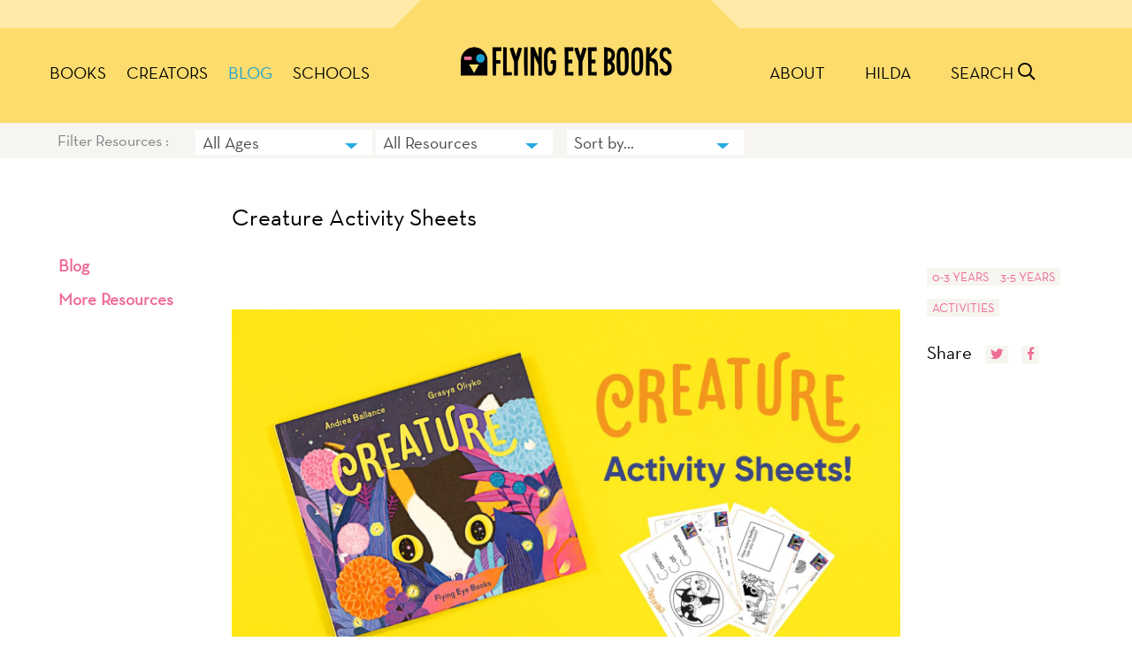

--- FILE ---
content_type: text/html; charset=UTF-8
request_url: https://flyingeyebooks.com/schools-resources/creature-activity-sheet/
body_size: 13585
content:
<!doctype html>
<html lang="en-US">
<head>
<script src="https://www.google.com/recaptcha/api.js" async defer> </script>

<!-- Global site tag (gtag.js) - Google Analytics -->
<script async src="https://www.googletagmanager.com/gtag/js?id=UA-19551457-2"></script>
<script>
  window.dataLayer = window.dataLayer || [];
  function gtag(){dataLayer.push(arguments);}
  gtag('js', new Date());
gtag('config', 'UA-19551457-2');
</script>

	<meta charset="UTF-8">
	<meta name="viewport" content="width=device-width, initial-scale=1">
	<link rel="profile" href="https://gmpg.org/xfn/11">
	<link rel="apple-touch-icon" sizes="180x180" href="https://flyingeyebooks.com/favicons/fe/apple-touch-icon.png">
<link rel="icon" type="image/png" sizes="32x32" href="https://flyingeyebooks.com/favicons/fe/favicon-32x32.png">
<link rel="icon" type="image/png" sizes="16x16" href="https://flyingeyebooks.com/favicons/fe/favicon-16x16.png">
<link rel="manifest" href="https://flyingeyebooks.com/favicons/fe/site.webmanifest">
<link rel="mask-icon" href="https://flyingeyebooks.com/favicons/fe/safari-pinned-tab.svg" color="#5bbad5">
<meta name="msapplication-TileColor" content="#da532c">
<meta name="theme-color" content="#ffffff">




		<meta property="og:url" content="https://flyingeyebooks.com/schools-resources/creature-activity-sheet/" />

<meta property="og:title" content="Nobrow Press - Creature Activity Sheets" />
<meta property="og:description" content="&nbsp; Open your eyes to beauty and wonder in galaxy-sized proportions with the magical, mystical picture book Creature. With lots of colouring, counting, and interactive activities, author Andrea Ballance has.." />
<meta property="og:image" content="https://flyingeyebooks.com/wp-content/uploads/2021/05/2021-Creature-Activity-Header-600x334.jpg" />

<meta name="description" content="&nbsp; Open your eyes to beauty and wonder in galaxy-sized proportions with the magical, mystical picture book Creature. With lots of colouring, counting, and interactive activities, author Andrea Ballance has..">

<meta property="og:type" content="article" /> 

<meta property="og:site_name" content="Nobrow Press" />

<meta name="twitter:title" content=" Creature Activity Sheets">
<meta name="twitter:description" content="&nbsp; Open your eyes to beauty and wonder in galaxy-sized proportions with the magical, mystical picture book Creature. With lots of colouring, counting, and interactive activities, author Andrea Ballance has..">
<meta name="twitter:image" content="https://flyingeyebooks.com/wp-content/uploads/2021/05/2021-Creature-Activity-Header-600x334.jpg">
<meta name="twitter:site" content="@nobrowpress">
<meta name="twitter:creator" content="@nobrowpress">



<title>Creature Activity Sheets &#8211; Flying Eye Books</title>
<meta name='robots' content='max-image-preview:large' />
<link rel='preconnect' href='//c0.wp.com' />
<link rel="alternate" type="application/rss+xml" title="Nobrow Press &raquo; Feed" href="https://flyingeyebooks.com/feed/" />
<link rel="alternate" type="application/rss+xml" title="Nobrow Press &raquo; Comments Feed" href="https://flyingeyebooks.com/comments/feed/" />
<link rel="alternate" type="application/rss+xml" title="Nobrow Press &raquo; Creature Activity Sheets Comments Feed" href="https://flyingeyebooks.com/schools-resources/creature-activity-sheet/feed/" />
<link rel="alternate" title="oEmbed (JSON)" type="application/json+oembed" href="https://flyingeyebooks.com/wp-json/oembed/1.0/embed?url=https%3A%2F%2Fflyingeyebooks.com%2Fschools-resources%2Fcreature-activity-sheet%2F" />
<link rel="alternate" title="oEmbed (XML)" type="text/xml+oembed" href="https://flyingeyebooks.com/wp-json/oembed/1.0/embed?url=https%3A%2F%2Fflyingeyebooks.com%2Fschools-resources%2Fcreature-activity-sheet%2F&#038;format=xml" />
<style id='wp-img-auto-sizes-contain-inline-css'>
img:is([sizes=auto i],[sizes^="auto," i]){contain-intrinsic-size:3000px 1500px}
/*# sourceURL=wp-img-auto-sizes-contain-inline-css */
</style>

<style id='wp-block-paragraph-inline-css'>
.is-small-text{font-size:.875em}.is-regular-text{font-size:1em}.is-large-text{font-size:2.25em}.is-larger-text{font-size:3em}.has-drop-cap:not(:focus):first-letter{float:left;font-size:8.4em;font-style:normal;font-weight:100;line-height:.68;margin:.05em .1em 0 0;text-transform:uppercase}body.rtl .has-drop-cap:not(:focus):first-letter{float:none;margin-left:.1em}p.has-drop-cap.has-background{overflow:hidden}:root :where(p.has-background){padding:1.25em 2.375em}:where(p.has-text-color:not(.has-link-color)) a{color:inherit}p.has-text-align-left[style*="writing-mode:vertical-lr"],p.has-text-align-right[style*="writing-mode:vertical-rl"]{rotate:180deg}
/*# sourceURL=https://flyingeyebooks.com/wp-includes/blocks/paragraph/style.min.css */
</style>
<style id='wp-block-image-inline-css'>
.wp-block-image>a,.wp-block-image>figure>a{display:inline-block}.wp-block-image img{box-sizing:border-box;height:auto;max-width:100%;vertical-align:bottom}@media not (prefers-reduced-motion){.wp-block-image img.hide{visibility:hidden}.wp-block-image img.show{animation:show-content-image .4s}}.wp-block-image[style*=border-radius] img,.wp-block-image[style*=border-radius]>a{border-radius:inherit}.wp-block-image.has-custom-border img{box-sizing:border-box}.wp-block-image.aligncenter{text-align:center}.wp-block-image.alignfull>a,.wp-block-image.alignwide>a{width:100%}.wp-block-image.alignfull img,.wp-block-image.alignwide img{height:auto;width:100%}.wp-block-image .aligncenter,.wp-block-image .alignleft,.wp-block-image .alignright,.wp-block-image.aligncenter,.wp-block-image.alignleft,.wp-block-image.alignright{display:table}.wp-block-image .aligncenter>figcaption,.wp-block-image .alignleft>figcaption,.wp-block-image .alignright>figcaption,.wp-block-image.aligncenter>figcaption,.wp-block-image.alignleft>figcaption,.wp-block-image.alignright>figcaption{caption-side:bottom;display:table-caption}.wp-block-image .alignleft{float:left;margin:.5em 1em .5em 0}.wp-block-image .alignright{float:right;margin:.5em 0 .5em 1em}.wp-block-image .aligncenter{margin-left:auto;margin-right:auto}.wp-block-image :where(figcaption){margin-bottom:1em;margin-top:.5em}.wp-block-image.is-style-circle-mask img{border-radius:9999px}@supports ((-webkit-mask-image:none) or (mask-image:none)) or (-webkit-mask-image:none){.wp-block-image.is-style-circle-mask img{border-radius:0;-webkit-mask-image:url('data:image/svg+xml;utf8,<svg viewBox="0 0 100 100" xmlns="http://www.w3.org/2000/svg"><circle cx="50" cy="50" r="50"/></svg>');mask-image:url('data:image/svg+xml;utf8,<svg viewBox="0 0 100 100" xmlns="http://www.w3.org/2000/svg"><circle cx="50" cy="50" r="50"/></svg>');mask-mode:alpha;-webkit-mask-position:center;mask-position:center;-webkit-mask-repeat:no-repeat;mask-repeat:no-repeat;-webkit-mask-size:contain;mask-size:contain}}:root :where(.wp-block-image.is-style-rounded img,.wp-block-image .is-style-rounded img){border-radius:9999px}.wp-block-image figure{margin:0}.wp-lightbox-container{display:flex;flex-direction:column;position:relative}.wp-lightbox-container img{cursor:zoom-in}.wp-lightbox-container img:hover+button{opacity:1}.wp-lightbox-container button{align-items:center;backdrop-filter:blur(16px) saturate(180%);background-color:#5a5a5a40;border:none;border-radius:4px;cursor:zoom-in;display:flex;height:20px;justify-content:center;opacity:0;padding:0;position:absolute;right:16px;text-align:center;top:16px;width:20px;z-index:100}@media not (prefers-reduced-motion){.wp-lightbox-container button{transition:opacity .2s ease}}.wp-lightbox-container button:focus-visible{outline:3px auto #5a5a5a40;outline:3px auto -webkit-focus-ring-color;outline-offset:3px}.wp-lightbox-container button:hover{cursor:pointer;opacity:1}.wp-lightbox-container button:focus{opacity:1}.wp-lightbox-container button:focus,.wp-lightbox-container button:hover,.wp-lightbox-container button:not(:hover):not(:active):not(.has-background){background-color:#5a5a5a40;border:none}.wp-lightbox-overlay{box-sizing:border-box;cursor:zoom-out;height:100vh;left:0;overflow:hidden;position:fixed;top:0;visibility:hidden;width:100%;z-index:100000}.wp-lightbox-overlay .close-button{align-items:center;cursor:pointer;display:flex;justify-content:center;min-height:40px;min-width:40px;padding:0;position:absolute;right:calc(env(safe-area-inset-right) + 16px);top:calc(env(safe-area-inset-top) + 16px);z-index:5000000}.wp-lightbox-overlay .close-button:focus,.wp-lightbox-overlay .close-button:hover,.wp-lightbox-overlay .close-button:not(:hover):not(:active):not(.has-background){background:none;border:none}.wp-lightbox-overlay .lightbox-image-container{height:var(--wp--lightbox-container-height);left:50%;overflow:hidden;position:absolute;top:50%;transform:translate(-50%,-50%);transform-origin:top left;width:var(--wp--lightbox-container-width);z-index:9999999999}.wp-lightbox-overlay .wp-block-image{align-items:center;box-sizing:border-box;display:flex;height:100%;justify-content:center;margin:0;position:relative;transform-origin:0 0;width:100%;z-index:3000000}.wp-lightbox-overlay .wp-block-image img{height:var(--wp--lightbox-image-height);min-height:var(--wp--lightbox-image-height);min-width:var(--wp--lightbox-image-width);width:var(--wp--lightbox-image-width)}.wp-lightbox-overlay .wp-block-image figcaption{display:none}.wp-lightbox-overlay button{background:none;border:none}.wp-lightbox-overlay .scrim{background-color:#fff;height:100%;opacity:.9;position:absolute;width:100%;z-index:2000000}.wp-lightbox-overlay.active{visibility:visible}@media not (prefers-reduced-motion){.wp-lightbox-overlay.active{animation:turn-on-visibility .25s both}.wp-lightbox-overlay.active img{animation:turn-on-visibility .35s both}.wp-lightbox-overlay.show-closing-animation:not(.active){animation:turn-off-visibility .35s both}.wp-lightbox-overlay.show-closing-animation:not(.active) img{animation:turn-off-visibility .25s both}.wp-lightbox-overlay.zoom.active{animation:none;opacity:1;visibility:visible}.wp-lightbox-overlay.zoom.active .lightbox-image-container{animation:lightbox-zoom-in .4s}.wp-lightbox-overlay.zoom.active .lightbox-image-container img{animation:none}.wp-lightbox-overlay.zoom.active .scrim{animation:turn-on-visibility .4s forwards}.wp-lightbox-overlay.zoom.show-closing-animation:not(.active){animation:none}.wp-lightbox-overlay.zoom.show-closing-animation:not(.active) .lightbox-image-container{animation:lightbox-zoom-out .4s}.wp-lightbox-overlay.zoom.show-closing-animation:not(.active) .lightbox-image-container img{animation:none}.wp-lightbox-overlay.zoom.show-closing-animation:not(.active) .scrim{animation:turn-off-visibility .4s forwards}}@keyframes show-content-image{0%{visibility:hidden}99%{visibility:hidden}to{visibility:visible}}@keyframes turn-on-visibility{0%{opacity:0}to{opacity:1}}@keyframes turn-off-visibility{0%{opacity:1;visibility:visible}99%{opacity:0;visibility:visible}to{opacity:0;visibility:hidden}}@keyframes lightbox-zoom-in{0%{transform:translate(calc((-100vw + var(--wp--lightbox-scrollbar-width))/2 + var(--wp--lightbox-initial-left-position)),calc(-50vh + var(--wp--lightbox-initial-top-position))) scale(var(--wp--lightbox-scale))}to{transform:translate(-50%,-50%) scale(1)}}@keyframes lightbox-zoom-out{0%{transform:translate(-50%,-50%) scale(1);visibility:visible}99%{visibility:visible}to{transform:translate(calc((-100vw + var(--wp--lightbox-scrollbar-width))/2 + var(--wp--lightbox-initial-left-position)),calc(-50vh + var(--wp--lightbox-initial-top-position))) scale(var(--wp--lightbox-scale));visibility:hidden}}
/*# sourceURL=https://flyingeyebooks.com/wp-includes/blocks/image/style.min.css */
</style>
<style id='wp-block-table-inline-css'>
.wp-block-table{overflow-x:auto}.wp-block-table table{border-collapse:collapse;width:100%}.wp-block-table thead{border-bottom:3px solid}.wp-block-table tfoot{border-top:3px solid}.wp-block-table td,.wp-block-table th{border:1px solid;padding:.5em}.wp-block-table .has-fixed-layout{table-layout:fixed;width:100%}.wp-block-table .has-fixed-layout td,.wp-block-table .has-fixed-layout th{word-break:break-word}.wp-block-table.aligncenter,.wp-block-table.alignleft,.wp-block-table.alignright{display:table;width:auto}.wp-block-table.aligncenter td,.wp-block-table.aligncenter th,.wp-block-table.alignleft td,.wp-block-table.alignleft th,.wp-block-table.alignright td,.wp-block-table.alignright th{word-break:break-word}.wp-block-table .has-subtle-light-gray-background-color{background-color:#f3f4f5}.wp-block-table .has-subtle-pale-green-background-color{background-color:#e9fbe5}.wp-block-table .has-subtle-pale-blue-background-color{background-color:#e7f5fe}.wp-block-table .has-subtle-pale-pink-background-color{background-color:#fcf0ef}.wp-block-table.is-style-stripes{background-color:initial;border-collapse:inherit;border-spacing:0}.wp-block-table.is-style-stripes tbody tr:nth-child(odd){background-color:#f0f0f0}.wp-block-table.is-style-stripes.has-subtle-light-gray-background-color tbody tr:nth-child(odd){background-color:#f3f4f5}.wp-block-table.is-style-stripes.has-subtle-pale-green-background-color tbody tr:nth-child(odd){background-color:#e9fbe5}.wp-block-table.is-style-stripes.has-subtle-pale-blue-background-color tbody tr:nth-child(odd){background-color:#e7f5fe}.wp-block-table.is-style-stripes.has-subtle-pale-pink-background-color tbody tr:nth-child(odd){background-color:#fcf0ef}.wp-block-table.is-style-stripes td,.wp-block-table.is-style-stripes th{border-color:#0000}.wp-block-table.is-style-stripes{border-bottom:1px solid #f0f0f0}.wp-block-table .has-border-color td,.wp-block-table .has-border-color th,.wp-block-table .has-border-color tr,.wp-block-table .has-border-color>*{border-color:inherit}.wp-block-table table[style*=border-top-color] tr:first-child,.wp-block-table table[style*=border-top-color] tr:first-child td,.wp-block-table table[style*=border-top-color] tr:first-child th,.wp-block-table table[style*=border-top-color]>*,.wp-block-table table[style*=border-top-color]>* td,.wp-block-table table[style*=border-top-color]>* th{border-top-color:inherit}.wp-block-table table[style*=border-top-color] tr:not(:first-child){border-top-color:initial}.wp-block-table table[style*=border-right-color] td:last-child,.wp-block-table table[style*=border-right-color] th,.wp-block-table table[style*=border-right-color] tr,.wp-block-table table[style*=border-right-color]>*{border-right-color:inherit}.wp-block-table table[style*=border-bottom-color] tr:last-child,.wp-block-table table[style*=border-bottom-color] tr:last-child td,.wp-block-table table[style*=border-bottom-color] tr:last-child th,.wp-block-table table[style*=border-bottom-color]>*,.wp-block-table table[style*=border-bottom-color]>* td,.wp-block-table table[style*=border-bottom-color]>* th{border-bottom-color:inherit}.wp-block-table table[style*=border-bottom-color] tr:not(:last-child){border-bottom-color:initial}.wp-block-table table[style*=border-left-color] td:first-child,.wp-block-table table[style*=border-left-color] th,.wp-block-table table[style*=border-left-color] tr,.wp-block-table table[style*=border-left-color]>*{border-left-color:inherit}.wp-block-table table[style*=border-style] td,.wp-block-table table[style*=border-style] th,.wp-block-table table[style*=border-style] tr,.wp-block-table table[style*=border-style]>*{border-style:inherit}.wp-block-table table[style*=border-width] td,.wp-block-table table[style*=border-width] th,.wp-block-table table[style*=border-width] tr,.wp-block-table table[style*=border-width]>*{border-style:inherit;border-width:inherit}
/*# sourceURL=https://flyingeyebooks.com/wp-includes/blocks/table/style.min.css */
</style>
<style id='wp-emoji-styles-inline-css'>

	img.wp-smiley, img.emoji {
		display: inline !important;
		border: none !important;
		box-shadow: none !important;
		height: 1em !important;
		width: 1em !important;
		margin: 0 0.07em !important;
		vertical-align: -0.1em !important;
		background: none !important;
		padding: 0 !important;
	}
/*# sourceURL=wp-emoji-styles-inline-css */
</style>
<link rel='stylesheet' id='wp-block-library-css' href='https://c0.wp.com/c/6.9/wp-includes/css/dist/block-library/style.min.css' media='all' />
<style id='global-styles-inline-css'>
:root{--wp--preset--aspect-ratio--square: 1;--wp--preset--aspect-ratio--4-3: 4/3;--wp--preset--aspect-ratio--3-4: 3/4;--wp--preset--aspect-ratio--3-2: 3/2;--wp--preset--aspect-ratio--2-3: 2/3;--wp--preset--aspect-ratio--16-9: 16/9;--wp--preset--aspect-ratio--9-16: 9/16;--wp--preset--color--black: #000000;--wp--preset--color--cyan-bluish-gray: #abb8c3;--wp--preset--color--white: #ffffff;--wp--preset--color--pale-pink: #f78da7;--wp--preset--color--vivid-red: #cf2e2e;--wp--preset--color--luminous-vivid-orange: #ff6900;--wp--preset--color--luminous-vivid-amber: #fcb900;--wp--preset--color--light-green-cyan: #7bdcb5;--wp--preset--color--vivid-green-cyan: #00d084;--wp--preset--color--pale-cyan-blue: #8ed1fc;--wp--preset--color--vivid-cyan-blue: #0693e3;--wp--preset--color--vivid-purple: #9b51e0;--wp--preset--gradient--vivid-cyan-blue-to-vivid-purple: linear-gradient(135deg,rgb(6,147,227) 0%,rgb(155,81,224) 100%);--wp--preset--gradient--light-green-cyan-to-vivid-green-cyan: linear-gradient(135deg,rgb(122,220,180) 0%,rgb(0,208,130) 100%);--wp--preset--gradient--luminous-vivid-amber-to-luminous-vivid-orange: linear-gradient(135deg,rgb(252,185,0) 0%,rgb(255,105,0) 100%);--wp--preset--gradient--luminous-vivid-orange-to-vivid-red: linear-gradient(135deg,rgb(255,105,0) 0%,rgb(207,46,46) 100%);--wp--preset--gradient--very-light-gray-to-cyan-bluish-gray: linear-gradient(135deg,rgb(238,238,238) 0%,rgb(169,184,195) 100%);--wp--preset--gradient--cool-to-warm-spectrum: linear-gradient(135deg,rgb(74,234,220) 0%,rgb(151,120,209) 20%,rgb(207,42,186) 40%,rgb(238,44,130) 60%,rgb(251,105,98) 80%,rgb(254,248,76) 100%);--wp--preset--gradient--blush-light-purple: linear-gradient(135deg,rgb(255,206,236) 0%,rgb(152,150,240) 100%);--wp--preset--gradient--blush-bordeaux: linear-gradient(135deg,rgb(254,205,165) 0%,rgb(254,45,45) 50%,rgb(107,0,62) 100%);--wp--preset--gradient--luminous-dusk: linear-gradient(135deg,rgb(255,203,112) 0%,rgb(199,81,192) 50%,rgb(65,88,208) 100%);--wp--preset--gradient--pale-ocean: linear-gradient(135deg,rgb(255,245,203) 0%,rgb(182,227,212) 50%,rgb(51,167,181) 100%);--wp--preset--gradient--electric-grass: linear-gradient(135deg,rgb(202,248,128) 0%,rgb(113,206,126) 100%);--wp--preset--gradient--midnight: linear-gradient(135deg,rgb(2,3,129) 0%,rgb(40,116,252) 100%);--wp--preset--font-size--small: 13px;--wp--preset--font-size--medium: 20px;--wp--preset--font-size--large: 36px;--wp--preset--font-size--x-large: 42px;--wp--preset--spacing--20: 0.44rem;--wp--preset--spacing--30: 0.67rem;--wp--preset--spacing--40: 1rem;--wp--preset--spacing--50: 1.5rem;--wp--preset--spacing--60: 2.25rem;--wp--preset--spacing--70: 3.38rem;--wp--preset--spacing--80: 5.06rem;--wp--preset--shadow--natural: 6px 6px 9px rgba(0, 0, 0, 0.2);--wp--preset--shadow--deep: 12px 12px 50px rgba(0, 0, 0, 0.4);--wp--preset--shadow--sharp: 6px 6px 0px rgba(0, 0, 0, 0.2);--wp--preset--shadow--outlined: 6px 6px 0px -3px rgb(255, 255, 255), 6px 6px rgb(0, 0, 0);--wp--preset--shadow--crisp: 6px 6px 0px rgb(0, 0, 0);}:where(.is-layout-flex){gap: 0.5em;}:where(.is-layout-grid){gap: 0.5em;}body .is-layout-flex{display: flex;}.is-layout-flex{flex-wrap: wrap;align-items: center;}.is-layout-flex > :is(*, div){margin: 0;}body .is-layout-grid{display: grid;}.is-layout-grid > :is(*, div){margin: 0;}:where(.wp-block-columns.is-layout-flex){gap: 2em;}:where(.wp-block-columns.is-layout-grid){gap: 2em;}:where(.wp-block-post-template.is-layout-flex){gap: 1.25em;}:where(.wp-block-post-template.is-layout-grid){gap: 1.25em;}.has-black-color{color: var(--wp--preset--color--black) !important;}.has-cyan-bluish-gray-color{color: var(--wp--preset--color--cyan-bluish-gray) !important;}.has-white-color{color: var(--wp--preset--color--white) !important;}.has-pale-pink-color{color: var(--wp--preset--color--pale-pink) !important;}.has-vivid-red-color{color: var(--wp--preset--color--vivid-red) !important;}.has-luminous-vivid-orange-color{color: var(--wp--preset--color--luminous-vivid-orange) !important;}.has-luminous-vivid-amber-color{color: var(--wp--preset--color--luminous-vivid-amber) !important;}.has-light-green-cyan-color{color: var(--wp--preset--color--light-green-cyan) !important;}.has-vivid-green-cyan-color{color: var(--wp--preset--color--vivid-green-cyan) !important;}.has-pale-cyan-blue-color{color: var(--wp--preset--color--pale-cyan-blue) !important;}.has-vivid-cyan-blue-color{color: var(--wp--preset--color--vivid-cyan-blue) !important;}.has-vivid-purple-color{color: var(--wp--preset--color--vivid-purple) !important;}.has-black-background-color{background-color: var(--wp--preset--color--black) !important;}.has-cyan-bluish-gray-background-color{background-color: var(--wp--preset--color--cyan-bluish-gray) !important;}.has-white-background-color{background-color: var(--wp--preset--color--white) !important;}.has-pale-pink-background-color{background-color: var(--wp--preset--color--pale-pink) !important;}.has-vivid-red-background-color{background-color: var(--wp--preset--color--vivid-red) !important;}.has-luminous-vivid-orange-background-color{background-color: var(--wp--preset--color--luminous-vivid-orange) !important;}.has-luminous-vivid-amber-background-color{background-color: var(--wp--preset--color--luminous-vivid-amber) !important;}.has-light-green-cyan-background-color{background-color: var(--wp--preset--color--light-green-cyan) !important;}.has-vivid-green-cyan-background-color{background-color: var(--wp--preset--color--vivid-green-cyan) !important;}.has-pale-cyan-blue-background-color{background-color: var(--wp--preset--color--pale-cyan-blue) !important;}.has-vivid-cyan-blue-background-color{background-color: var(--wp--preset--color--vivid-cyan-blue) !important;}.has-vivid-purple-background-color{background-color: var(--wp--preset--color--vivid-purple) !important;}.has-black-border-color{border-color: var(--wp--preset--color--black) !important;}.has-cyan-bluish-gray-border-color{border-color: var(--wp--preset--color--cyan-bluish-gray) !important;}.has-white-border-color{border-color: var(--wp--preset--color--white) !important;}.has-pale-pink-border-color{border-color: var(--wp--preset--color--pale-pink) !important;}.has-vivid-red-border-color{border-color: var(--wp--preset--color--vivid-red) !important;}.has-luminous-vivid-orange-border-color{border-color: var(--wp--preset--color--luminous-vivid-orange) !important;}.has-luminous-vivid-amber-border-color{border-color: var(--wp--preset--color--luminous-vivid-amber) !important;}.has-light-green-cyan-border-color{border-color: var(--wp--preset--color--light-green-cyan) !important;}.has-vivid-green-cyan-border-color{border-color: var(--wp--preset--color--vivid-green-cyan) !important;}.has-pale-cyan-blue-border-color{border-color: var(--wp--preset--color--pale-cyan-blue) !important;}.has-vivid-cyan-blue-border-color{border-color: var(--wp--preset--color--vivid-cyan-blue) !important;}.has-vivid-purple-border-color{border-color: var(--wp--preset--color--vivid-purple) !important;}.has-vivid-cyan-blue-to-vivid-purple-gradient-background{background: var(--wp--preset--gradient--vivid-cyan-blue-to-vivid-purple) !important;}.has-light-green-cyan-to-vivid-green-cyan-gradient-background{background: var(--wp--preset--gradient--light-green-cyan-to-vivid-green-cyan) !important;}.has-luminous-vivid-amber-to-luminous-vivid-orange-gradient-background{background: var(--wp--preset--gradient--luminous-vivid-amber-to-luminous-vivid-orange) !important;}.has-luminous-vivid-orange-to-vivid-red-gradient-background{background: var(--wp--preset--gradient--luminous-vivid-orange-to-vivid-red) !important;}.has-very-light-gray-to-cyan-bluish-gray-gradient-background{background: var(--wp--preset--gradient--very-light-gray-to-cyan-bluish-gray) !important;}.has-cool-to-warm-spectrum-gradient-background{background: var(--wp--preset--gradient--cool-to-warm-spectrum) !important;}.has-blush-light-purple-gradient-background{background: var(--wp--preset--gradient--blush-light-purple) !important;}.has-blush-bordeaux-gradient-background{background: var(--wp--preset--gradient--blush-bordeaux) !important;}.has-luminous-dusk-gradient-background{background: var(--wp--preset--gradient--luminous-dusk) !important;}.has-pale-ocean-gradient-background{background: var(--wp--preset--gradient--pale-ocean) !important;}.has-electric-grass-gradient-background{background: var(--wp--preset--gradient--electric-grass) !important;}.has-midnight-gradient-background{background: var(--wp--preset--gradient--midnight) !important;}.has-small-font-size{font-size: var(--wp--preset--font-size--small) !important;}.has-medium-font-size{font-size: var(--wp--preset--font-size--medium) !important;}.has-large-font-size{font-size: var(--wp--preset--font-size--large) !important;}.has-x-large-font-size{font-size: var(--wp--preset--font-size--x-large) !important;}
/*# sourceURL=global-styles-inline-css */
</style>

<style id='classic-theme-styles-inline-css'>
/*! This file is auto-generated */
.wp-block-button__link{color:#fff;background-color:#32373c;border-radius:9999px;box-shadow:none;text-decoration:none;padding:calc(.667em + 2px) calc(1.333em + 2px);font-size:1.125em}.wp-block-file__button{background:#32373c;color:#fff;text-decoration:none}
/*# sourceURL=/wp-includes/css/classic-themes.min.css */
</style>
<link rel='stylesheet' id='user-session-synchronizer-frontend-css' href='https://flyingeyebooks.com/wp-content/plugins/user-session-synchronizer/assets/css/frontend.css?ver=1.0.0' media='all' />
<style id='woocommerce-inline-inline-css'>
.woocommerce form .form-row .required { visibility: visible; }
/*# sourceURL=woocommerce-inline-inline-css */
</style>
<link rel='stylesheet' id='nobrow2020-style-css' href='https://flyingeyebooks.com/wp-content/themes/nobrow2020/style.css?ver=1.0.0' media='all' />
<link rel='stylesheet' id='select2-css' href='https://c0.wp.com/p/woocommerce/10.4.3/assets/css/select2.css' media='all' />
<link rel='stylesheet' id='nobrow2020-woocommerce-style-css' href='https://flyingeyebooks.com/wp-content/themes/nobrow2020/woocommerce.css?ver=1.0.0' media='all' />
<style id='nobrow2020-woocommerce-style-inline-css'>
@font-face {
			font-family: "star";
			src: url("https://flyingeyebooks.com/wp-content/plugins/woocommerce/assets/fonts/star.eot");
			src: url("https://flyingeyebooks.com/wp-content/plugins/woocommerce/assets/fonts/star.eot?#iefix") format("embedded-opentype"),
				url("https://flyingeyebooks.com/wp-content/plugins/woocommerce/assets/fonts/star.woff") format("woff"),
				url("https://flyingeyebooks.com/wp-content/plugins/woocommerce/assets/fonts/star.ttf") format("truetype"),
				url("https://flyingeyebooks.com/wp-content/plugins/woocommerce/assets/fonts/star.svg#star") format("svg");
			font-weight: normal;
			font-style: normal;
		}
/*# sourceURL=nobrow2020-woocommerce-style-inline-css */
</style>
<script src="https://c0.wp.com/c/6.9/wp-includes/js/jquery/jquery.js" id="jquery-js"></script>
<script id="ajax-login-script-js-extra">
var ajax_login_object = {"ajaxurl":"https://flyingeyebooks.com/wp-admin/admin-ajax.php","redirecturl":"https://flyingeyebooks.com","loadingmessage":"Sending login info, please wait..."};
//# sourceURL=ajax-login-script-js-extra
</script>
<script defer src="https://flyingeyebooks.com/wp-content/themes/nobrow2020/js/ajax-login-script.js?ver=563cd73d3c5f7087f0501544d1d26bbd" id="ajax-login-script-js"></script>
<script defer src="https://flyingeyebooks.com/wp-content/plugins/user-session-synchronizer/assets/js/frontend.min.js?ver=1.0.0" id="user-session-synchronizer-frontend-js"></script>
<script defer src="https://c0.wp.com/p/woocommerce/10.4.3/assets/js/jquery-blockui/jquery.blockUI.min.js" id="wc-jquery-blockui-js" defer data-wp-strategy="defer"></script>
<script defer src="https://c0.wp.com/p/woocommerce/10.4.3/assets/js/js-cookie/js.cookie.min.js" id="wc-js-cookie-js" defer data-wp-strategy="defer"></script>
<script id="woocommerce-js-extra">
var woocommerce_params = {"ajax_url":"/wp-admin/admin-ajax.php","wc_ajax_url":"/?wc-ajax=%%endpoint%%","i18n_password_show":"Show password","i18n_password_hide":"Hide password"};
//# sourceURL=woocommerce-js-extra
</script>
<script defer src="https://c0.wp.com/p/woocommerce/10.4.3/assets/js/frontend/woocommerce.min.js" id="woocommerce-js" defer data-wp-strategy="defer"></script>
<script defer src="https://c0.wp.com/p/woocommerce/10.4.3/assets/js/photoswipe/photoswipe.min.js" id="wc-photoswipe-js" defer data-wp-strategy="defer"></script>
<script defer src="https://c0.wp.com/p/woocommerce/10.4.3/assets/js/selectWoo/selectWoo.full.min.js" id="selectWoo-js" defer data-wp-strategy="defer"></script>
<link rel="https://api.w.org/" href="https://flyingeyebooks.com/wp-json/" /><link rel="alternate" title="JSON" type="application/json" href="https://flyingeyebooks.com/wp-json/wp/v2/schools-resource/822876" /><link rel="EditURI" type="application/rsd+xml" title="RSD" href="https://flyingeyebooks.com/xmlrpc.php?rsd" />

<link rel="canonical" href="https://flyingeyebooks.com/schools-resources/creature-activity-sheet/" />
<link rel='shortlink' href='https://flyingeyebooks.com/?p=822876' />
<link rel="pingback" href="https://flyingeyebooks.com/xmlrpc.php">	<noscript><style>.woocommerce-product-gallery{ opacity: 1 !important; }</style></noscript>
	<link rel='stylesheet' id='pre_orders_pay_later_css-css' href='https://flyingeyebooks.com/wp-content/plugins/woocommerce-pre-orders/build/index.css?ver=8615f6ce77cd241f630df36faabb09c2' media='all' />
<link rel='stylesheet' id='wc-blocks-style-css' href='https://c0.wp.com/p/woocommerce/10.4.3/assets/client/blocks/wc-blocks.css' media='all' />
</head>

<body  class="wp-singular schools-resource-template-default single single-schools-resource postid-822876 wp-embed-responsive wp-theme-nobrow2020 fesite  theme-nobrow2020 woocommerce-no-js no-sidebar woocommerce-active">




	<a class="skip-link screen-reader-text" href="#primary">Skip to content</a>



	
			  <div class="modal fade" id="login" tabindex="-1" role="dialog" aria-labelledby="Login Modal" aria-hidden="true">
  <div class="modal-dialog modal-dialog-centered">
    <div class="modal-content">
	    <form id="loginform" action="https://flyingeyebooks.com/schools-resources/creature-activity-sheet/" method="post">
   <div class="modal-header">
        <h5 class="modal-title status">LOGIN</h5>
        <button type="button" class="close" data-dismiss="modal" aria-label="Close">
         <i class="icon-times"></i>
        </button>
      </div>
 
      <div class="modal-body"> 
	  
	  
     
	 <input id="homeurl" type="hidden" name="https://flyingeyebooks.com">
		  <input id="redirect" name="redirect" type="hidden" value="https://flyingeyebooks.com/schools-resources/creature-activity-sheet/">
	 
	 
   
		
		
		  <div class="form-group">
    <label for="exampleInputEmail1">Username or Email</label>
    <input type="text" class="form-control" id="username" aria-describedby="emailHelp" placeholder="Email">
  </div>
  <div class="form-group">
    <label for="password">Password</label>
    <input type="password" class="form-control" id="password">
  </div>

   <div class="form-group">
  
  <button type="submit" class="btn btn-primary">GO</button>
  </div>
		  <div class="form-group loginfooter">
		  <label>
	
 <a class="lost" href="https://flyingeyebooks.com/my-account/lost-password/">Lost your password?</a>  You can also <a class="lost" href="https://flyingeyebooks.com/my-account/">login or <strong>register</strong> here.</a>
	
	</label>
		</div>
    </form>
	  
	    

      </div>
  
    </div>
  </div>
</div>
		  	

<div class="modal fade" id="search" tabindex="-1" role="dialog" aria-labelledby="Search Modal" aria-hidden="true">
  <div class="modal-dialog modal-dialog-centered">
    <div class="modal-content">
 <div class="modal-body">
  
<form class="form-inline searchform"  action="https://flyingeyebooks.com" method="get">
  <input type="text" name="s" class="form-control mb-2 mr-sm-2" id="s" placeholder="Search" value="">
<button type="submit" class="btn btn-primary mb-2"><i class="icon-search"></i></button>
</form>


      </div>
  
    </div>
  </div>
</div>
	
	
	<header id="masthead" class="site-header">
	

	
	<div class="siteline">
	 <div class="container">
	  <div class="row">
			    <div class="col-4  text-center ">

	</div>		    <div class="col-4 abovelogo">
	<span class="leftcarat"></span>
		<span class="rightcarat"></span>
	</div>
	
		
	   <div class="col-4  text-center " >

	</div>
		
	
		  </div></div>
		  </div>
		  

  
	
		<nav id="site-navigation" class="main-navigation">
		 <div class="container p-0">  <div class="row flex-nowrap ">
		
    <div class="col-5 col-lg-4 leftmenus">
		
		
			<button id="menu-toggle" class="menu-toggle" aria-controls="primary-menu" aria-expanded="false">
			  <i class="icon-bars" id="menu-icon"></i>
			
			
			</button>
			
			
			<div class="site-branding mobilebranding">
		
		<a href="https://flyingeyebooks.com"><img src="https://flyingeyebooks.com/wp-content/themes/nobrow2020/assets/flyingeyelogo.png"></a>		</div>
			<div class="menu-fe-top-left-container"><ul id="left-menu" class="list-group list-group-horizontal d-flex justify-content-center"><li id="menu-item-812560" class="menu-item menu-item-type-post_type_archive menu-item-object-product menu-item-812560 list-group-item"><a href="https://flyingeyebooks.com/books/">Books</a></li>
<li id="menu-item-812561" class="menu-item menu-item-type-post_type_archive menu-item-object-creator menu-item-812561 list-group-item"><a href="https://flyingeyebooks.com/creators/">Creators</a></li>
<li id="menu-item-812562" class="menu-item menu-item-type-post_type menu-item-object-page current_page_parent menu-item-812562 list-group-item"><a href="https://flyingeyebooks.com/blog/">Blog</a></li>
<li id="menu-item-828628" class="menu-item menu-item-type-custom menu-item-object-custom menu-item-828628 list-group-item"><a href="/schools-resources/">Schools</a></li>
</ul></div>			</div>
			 <div class="col-lg-4 text-center brandingcolumn"> 	<div class="site-branding">
		
		<a href="https://flyingeyebooks.com"><img src="https://flyingeyebooks.com/wp-content/themes/nobrow2020/assets/flyingeyelogo.png"></a>		</div><!-- .site-branding -->
</div>
			   
			    <div class="col-7 col-lg-4 text-right align-top rightmenus ">
				
								<ul class="mobilecarts list-group list-group-horizontal ">
				<!--<li class="list-group-item "><a href="https://flyingeyebooks.com\my-account" data-toggle="modal" data-target="#login"><i class='icon-user-circle-o'></i></a></li>--><li class="list-group-item " ><a href="https://flyingeyebooks.com/search/"  data-toggle="modal" data-target="#search"><i class="icon-search"></i></a></li>
			</ul>
				<ul id="right-menu" class="list-group list-group-horizontal d-flex justify-content-center"><li id="menu-item-812565" class="menu-item menu-item-type-post_type menu-item-object-page menu-item-812565 list-group-item"><a href="https://flyingeyebooks.com/about-flying-eye/">About</a></li>
<li id="menu-item-832385" class="hilda menu-item menu-item-type-post_type menu-item-object-page menu-item-832385 list-group-item"><a href="https://flyingeyebooks.com/hilda/">Hilda</a></li>
<li class="list-group-item searchicon"><a href="https://flyingeyebooks.com/search/"  data-toggle="modal" data-target="#search">SEARCH <i class="icon-search"></i></a></li>			
		
			</ul>
			</div></div></div>
			
			<div class="container-fluid mobilemenucontainer">
			<div class="container p-0">
			<div class="row"><ul id="mobilemenu" class="list-group mobilemenu"><li id="menu-item-812586" class="menu-item menu-item-type-post_type menu-item-object-page menu-item-home menu-item-812586 list-group-item"><a href="https://flyingeyebooks.com/">Home</a></li>
<li id="menu-item-812587" class="menu-item menu-item-type-post_type menu-item-object-page current_page_parent menu-item-812587 list-group-item"><a href="https://flyingeyebooks.com/blog/">Blog</a></li>
<li id="menu-item-812592" class="menu-item menu-item-type-post_type menu-item-object-page menu-item-812592 list-group-item"><a href="https://flyingeyebooks.com/books/">Books</a></li>
<li id="menu-item-832455" class="menu-item menu-item-type-post_type menu-item-object-page menu-item-832455 list-group-item"><a href="https://flyingeyebooks.com/hilda/">Hilda</a></li>
<li id="menu-item-812588" class="menu-item menu-item-type-post_type menu-item-object-page menu-item-812588 list-group-item"><a href="https://flyingeyebooks.com/about/">About</a></li>
<li id="menu-item-812589" class="menu-item menu-item-type-post_type menu-item-object-page menu-item-812589 list-group-item"><a href="https://flyingeyebooks.com/contact/">Contact Us</a></li>
<li id="menu-item-812590" class="menu-item menu-item-type-post_type menu-item-object-page menu-item-812590 list-group-item"><a href="https://flyingeyebooks.com/opportunities/">Opportunities</a></li>
<li id="menu-item-812593" class="menu-item menu-item-type-post_type menu-item-object-page menu-item-812593 list-group-item"><a href="https://flyingeyebooks.com/?page_id=3772">Wholesale</a></li>
</ul></div></div>
			</div>
			
		</nav><!-- #site-navigation -->
		
	</header><!-- #masthead -->
	
       
<div id="page" class="site">

<div class="container-fluid dropdownbar resourcesfilter"><div class="container" >

	<div class="row">
	<div class="col-md-auto founditems">Filter Resources : </div>
	<div class="col-md-auto">
<form>

<select name="" id="sort" data-minimum-results-for-search="Infinity" class="customselect2 form-control form-control-sm" onChange="if (this.value) window.location.href=this.value">
<option value="https://flyingeyebooks.com/schools-resources">All Ages</option>



<option value="?age=0-3" >0-3</option>


<option value="?age=0-3-years" >0-3 Years</option>


<option value="?age=10" >10+</option>


<option value="?age=3-5" >3-5</option>


<option value="?age=3-7" >3-7</option>


<option value="?age=3-5-years" >3-5 Years</option>


<option value="?age=5-7-years" >5-7 Years</option>


<option value="?age=7-11-years" >7-11 Years</option>


<option value="?age=12-14-years" >12-14 Years</option>

</select>

<select name="" id="sort" data-minimum-results-for-search="Infinity" class="customselect2 form-control form-control-sm" onChange="if (this.value) window.location.href=this.value">
<option value="https://flyingeyebooks.com/schools-resources">All Resources</option>



<option value="?resource-type=activities" >Activities</option>


<option value="?resource-type=activity-sheet" >activity sheet</option>


<option value="?resource-type=activity-sheets" >activity sheets</option>


<option value="?resource-type=colouring-sheet" >colouring sheet</option>


<option value="?resource-type=colouring-sheets" >Colouring Sheets</option>


<option value="?resource-type=draw-along" >draw along</option>


<option value="?resource-type=printable-posters" >Printable Posters</option>


<option value="?resource-type=quiz" >quiz</option>


<option value="?resource-type=resource-pack" >Resource Pack</option>


<option value="?resource-type=teaching-notes" >Teaching Notes</option>

</select>
</form>

<form action="https://flyingeyebooks.com/schools-resources" >
<select name="sort" id="sort"  data-minimum-results-for-search="Infinity" class="customselect2 form-control form-control-sm" onChange="this.form.submit()">
<option>Sort by...</option>
<option >A-Z</option>
<option >Newness</option>
</select>
</form>

</div>
</div></div>
</div>
	<main id="primary" class="site-main">


		<br>


	 <div class="container">  <div class="row ">
	 <div class="col-12 col-lg-2 secondarycontent shortmargin lastplace"><br>
	 <a href="https://flyingeyebooks.com/blog" class="backlink">Blog</a><br>
	 <a href="https://flyingeyebooks.com/schools-resources" class="backlink">More Resources</a></div>
<div class="col-12 col-lg-8">
<article id="post-822876" class="post-822876 schools-resource type-schools-resource status-publish has-post-thumbnail hentry">
	
<h1 class="entry-title"><a href="https://flyingeyebooks.com/schools-resources/creature-activity-sheet/">Creature Activity Sheets</a></h1>


	<div class="entry-content">
		
<p>&nbsp;</p>



<figure class="wp-block-image size-large"><img loading="lazy" decoding="async" width="2048" height="1142" class="wp-image-822888" src="https://nobrow.net/wp-content/uploads/2021/05/2021-Creature-Activity-Header-1-2048x1142.jpg" alt="" srcset="https://flyingeyebooks.com/wp-content/uploads/2021/05/2021-Creature-Activity-Header-1-2048x1142.jpg 2048w, https://flyingeyebooks.com/wp-content/uploads/2021/05/2021-Creature-Activity-Header-1-1000x557.jpg 1000w, https://flyingeyebooks.com/wp-content/uploads/2021/05/2021-Creature-Activity-Header-1-600x334.jpg 600w, https://flyingeyebooks.com/wp-content/uploads/2021/05/2021-Creature-Activity-Header-1-768x428.jpg 768w, https://flyingeyebooks.com/wp-content/uploads/2021/05/2021-Creature-Activity-Header-1-1536x856.jpg 1536w" sizes="auto, (max-width: 2048px) 100vw, 2048px" /></figure>



<figure class="wp-block-table">
<table>
<tbody>
<tr>
<td>Open your eyes to beauty and wonder in galaxy-sized proportions with the magical, mystical picture book <em>Creature</em>.</td>
</tr>
</tbody>
</table>
</figure>



<p>With lots of colouring, counting, and interactive activities, author Andrea Ballance has put together these cosmic activity sheets to share the wonder of space and the magic of cats with young readers.</p>



<p class="has-text-align-center">You can download these hi-res printable activity sheets<a href="https://www.dropbox.com/s/6hdcys3h2k7o0yx/2021%20Creature%20Activity%20Sheet.pdf?dl=0" data-type="URL" data-id="https://www.dropbox.com/s/6hdcys3h2k7o0yx/2021%20Creature%20Activity%20Sheet.pdf?dl=0"> here.</a></p>



<figure class="wp-block-image size-large"><img loading="lazy" decoding="async" width="2048" height="1453" class="wp-image-822880" src="https://nobrow.net/wp-content/uploads/2021/05/2021-Creature-Activity-Sheet_Page_1-1-2048x1453.jpg" alt="" srcset="https://flyingeyebooks.com/wp-content/uploads/2021/05/2021-Creature-Activity-Sheet_Page_1-1-2048x1453.jpg 2048w, https://flyingeyebooks.com/wp-content/uploads/2021/05/2021-Creature-Activity-Sheet_Page_1-1-1000x710.jpg 1000w, https://flyingeyebooks.com/wp-content/uploads/2021/05/2021-Creature-Activity-Sheet_Page_1-1-600x426.jpg 600w, https://flyingeyebooks.com/wp-content/uploads/2021/05/2021-Creature-Activity-Sheet_Page_1-1-768x545.jpg 768w, https://flyingeyebooks.com/wp-content/uploads/2021/05/2021-Creature-Activity-Sheet_Page_1-1-1536x1090.jpg 1536w" sizes="auto, (max-width: 2048px) 100vw, 2048px" /></figure>



<figure class="wp-block-image size-large"><img loading="lazy" decoding="async" width="2048" height="1453" class="wp-image-822881" src="https://nobrow.net/wp-content/uploads/2021/05/2021-Creature-Activity-Sheet_Page_2-1-2048x1453.jpg" alt="" srcset="https://flyingeyebooks.com/wp-content/uploads/2021/05/2021-Creature-Activity-Sheet_Page_2-1-2048x1453.jpg 2048w, https://flyingeyebooks.com/wp-content/uploads/2021/05/2021-Creature-Activity-Sheet_Page_2-1-1000x710.jpg 1000w, https://flyingeyebooks.com/wp-content/uploads/2021/05/2021-Creature-Activity-Sheet_Page_2-1-600x426.jpg 600w, https://flyingeyebooks.com/wp-content/uploads/2021/05/2021-Creature-Activity-Sheet_Page_2-1-768x545.jpg 768w, https://flyingeyebooks.com/wp-content/uploads/2021/05/2021-Creature-Activity-Sheet_Page_2-1-1536x1090.jpg 1536w" sizes="auto, (max-width: 2048px) 100vw, 2048px" /></figure>



<figure class="wp-block-image size-large"><img loading="lazy" decoding="async" width="2048" height="1453" class="wp-image-822882" src="https://nobrow.net/wp-content/uploads/2021/05/2021-Creature-Activity-Sheet_Page_3-1-2048x1453.jpg" alt="" srcset="https://flyingeyebooks.com/wp-content/uploads/2021/05/2021-Creature-Activity-Sheet_Page_3-1-2048x1453.jpg 2048w, https://flyingeyebooks.com/wp-content/uploads/2021/05/2021-Creature-Activity-Sheet_Page_3-1-1000x710.jpg 1000w, https://flyingeyebooks.com/wp-content/uploads/2021/05/2021-Creature-Activity-Sheet_Page_3-1-600x426.jpg 600w, https://flyingeyebooks.com/wp-content/uploads/2021/05/2021-Creature-Activity-Sheet_Page_3-1-768x545.jpg 768w, https://flyingeyebooks.com/wp-content/uploads/2021/05/2021-Creature-Activity-Sheet_Page_3-1-1536x1090.jpg 1536w" sizes="auto, (max-width: 2048px) 100vw, 2048px" /></figure>



<figure class="wp-block-image size-large"><img loading="lazy" decoding="async" width="2048" height="1453" class="wp-image-822883" src="https://nobrow.net/wp-content/uploads/2021/05/2021-Creature-Activity-Sheet_Page_4-2048x1453.jpg" alt="" srcset="https://flyingeyebooks.com/wp-content/uploads/2021/05/2021-Creature-Activity-Sheet_Page_4-2048x1453.jpg 2048w, https://flyingeyebooks.com/wp-content/uploads/2021/05/2021-Creature-Activity-Sheet_Page_4-1000x710.jpg 1000w, https://flyingeyebooks.com/wp-content/uploads/2021/05/2021-Creature-Activity-Sheet_Page_4-600x426.jpg 600w, https://flyingeyebooks.com/wp-content/uploads/2021/05/2021-Creature-Activity-Sheet_Page_4-768x545.jpg 768w, https://flyingeyebooks.com/wp-content/uploads/2021/05/2021-Creature-Activity-Sheet_Page_4-1536x1090.jpg 1536w" sizes="auto, (max-width: 2048px) 100vw, 2048px" /></figure>



<p>Creature by Andrea Ballance and Grasya Oliyko is available from <a href="https://flyingeyebooks.com/shop/creature/" data-type="URL" data-id="https://flyingeyebooks.com/shop/creature/">Flyingeyebooks.com </a></p>



<p>&nbsp;</p>



<figure class="wp-block-image size-large"><img loading="lazy" decoding="async" width="2048" height="1280" class="wp-image-822885" src="https://nobrow.net/wp-content/uploads/2021/05/IMG_3996-edited.jpeg" alt="" srcset="https://flyingeyebooks.com/wp-content/uploads/2021/05/IMG_3996-edited.jpeg 2048w, https://flyingeyebooks.com/wp-content/uploads/2021/05/IMG_3996-edited-1000x625.jpeg 1000w, https://flyingeyebooks.com/wp-content/uploads/2021/05/IMG_3996-edited-600x375.jpeg 600w, https://flyingeyebooks.com/wp-content/uploads/2021/05/IMG_3996-edited-768x480.jpeg 768w, https://flyingeyebooks.com/wp-content/uploads/2021/05/IMG_3996-edited-1536x960.jpeg 1536w" sizes="auto, (max-width: 2048px) 100vw, 2048px" /></figure>
	</div><!-- .entry-content -->

	</article><!-- #post-822876 -->

</div>

<div class="col-12 col-lg-2 blogside">

<footer class="entry-footer">


<a href="?age=0-3-years">0-3 Years</a><a href="?age=3-5-years">3-5 Years</a><a href="?resource-type=activities">Activities</a>




<div class="sharelinks">
<span class="align-top">Share</span><span class="align-text-bottom">
<a target="tweet" href="https://twitter.com/intent/tweet?text=https://flyingeyebooks.com/schools-resources/creature-activity-sheet/">
<i class="icon-twitter"></i></a>
<a href="https://www.facebook.com/sharer/sharer.php?u=https://flyingeyebooks.com/schools-resources/creature-activity-sheet/" target="fb">
<i class="icon-facebook-f"></i></a></span></div><br>
<br>

</div>
	
	</footer>
</div>



</div></div>

	</main><!-- #main -->



</div><!-- #page -->


<script>

jQuery(".oversized").mouseover(function () {

 jQuery('.featuredstar').attr('src', jQuery('.featuredstar').data("hover"));
}).mouseout(function () {
jQuery('.featuredstar').attr('src',jQuery('.featuredstar').data("src"));
});

	



</script>	

<div class="container-fluid mailinglist">
<div class="row">

<div class="col-12 text-center">
<h2 class="inpage">JOIN OUR MAILING LIST</h2>
<form class="form-inline mailinglistform"  action="https://flyingeyebooks.com" method="get">

 <input type="text" name="email" style="display:none;">
  <input type="text" name="notemail" id="notemail" class="email form-control mb-2 mr-sm-2" id="s" placeholder="Your email address" value=""><button type="submit" class="btn btn-primary mb-2">SIGN UP NOW</button>
</div>
</form>
</div>
</div><br>
<div class="container-fluid">
<div class="row">
<div class="col-12 text-center">
<h2 class="inpage">INSTAGRAM</h2></div>
<iframe src="https://flyingeyebooks.com/external/instagramfeed.php" width="100%" style="border:0px;height:300px;"></iframe>



</div><br>
<br></div>

	<footer id="colophon" class="site-footer">
	
		<div class="site-info text-center">
	<a href="https://flyingeyebooks.com"><img src="https://flyingeyebooks.com/wp-content/themes/nobrow2020/assets/flyingeyelogo.png"></a>		</div><!-- .site-info -->
		
		<div class="container">
  <div class="row">
  <div id="nav_menu-10" class="footer-widget widget_nav_menu widget-count-4col-sm-12 col-md-6 col-lg-3"><h3 class="widget-title">Flying Eye Books</h3><div class="menu-fe-footer-1-container"><ul id="menu-fe-footer-1" class="menu"><li id="menu-item-812570" class="menu-item menu-item-type-post_type menu-item-object-page menu-item-812570"><a href="https://flyingeyebooks.com/about-flying-eye/">About</a></li>
<li id="menu-item-812571" class="menu-item menu-item-type-post_type menu-item-object-page menu-item-812571"><a href="https://flyingeyebooks.com/flying-eye/contact-2/">Contact Us</a></li>
<li id="menu-item-812572" class="menu-item menu-item-type-post_type menu-item-object-page menu-item-812572"><a href="https://flyingeyebooks.com/flying-eye/tandcs/">Terms &#038; Conditions</a></li>
<li id="menu-item-826268" class="menu-item menu-item-type-post_type menu-item-object-page menu-item-826268"><a href="https://flyingeyebooks.com/privacy-policy/">Privacy Policy</a></li>
<li id="menu-item-812584" class="menu-item menu-item-type-custom menu-item-object-custom menu-item-812584"><a href="#">&nbsp;</a></li>
</ul></div></div><!-- .footer-widget --><div id="nav_menu-11" class="footer-widget widget_nav_menu widget-count-4col-sm-12 col-md-6 col-lg-3"><h3 class="widget-title">Content</h3><div class="menu-fe-footer-2-container"><ul id="menu-fe-footer-2" class="menu"><li id="menu-item-812573" class="menu-item menu-item-type-custom menu-item-object-custom menu-item-home menu-item-812573"><a href="https://flyingeyebooks.com/">Home</a></li>
<li id="menu-item-812574" class="menu-item menu-item-type-post_type_archive menu-item-object-product menu-item-812574"><a href="https://flyingeyebooks.com/books/">Books</a></li>
<li id="menu-item-812575" class="menu-item menu-item-type-post_type_archive menu-item-object-creator menu-item-812575"><a href="https://flyingeyebooks.com/creators/">Creators</a></li>
<li id="menu-item-812576" class="menu-item menu-item-type-post_type menu-item-object-page current_page_parent menu-item-812576"><a href="https://flyingeyebooks.com/blog/">Blog</a></li>
<li id="menu-item-828629" class="menu-item menu-item-type-custom menu-item-object-custom menu-item-828629"><a href="/schools-resources/">Schools</a></li>
<li id="menu-item-812578" class="menu-item menu-item-type-custom menu-item-object-custom menu-item-812578"><a href="#">&nbsp;</a></li>
</ul></div></div><!-- .footer-widget --><div id="nav_menu-12" class="footer-widget widget_nav_menu widget-count-4col-sm-12 col-md-6 col-lg-3"><h3 class="widget-title">Other</h3><div class="menu-fe-footer-3-container"><ul id="menu-fe-footer-3" class="menu"><li id="menu-item-812581" class="menu-item menu-item-type-post_type menu-item-object-page menu-item-812581"><a href="https://flyingeyebooks.com/careers/">Careers</a></li>
<li id="menu-item-812583" class="menu-item menu-item-type-post_type menu-item-object-page menu-item-812583"><a href="https://flyingeyebooks.com/flying-eye/flying-eye-wholesale/">Wholesale</a></li>
<li id="menu-item-831335" class="menu-item menu-item-type-custom menu-item-object-custom menu-item-831335"><a target="_blank" href="https://issuu.com/flyingeyebooks/docs/flying_eye_books_trade_catalogue_uk_2025">Catalogues</a></li>
<li id="menu-item-812582" class="menu-item menu-item-type-post_type menu-item-object-page menu-item-812582"><a href="https://flyingeyebooks.com/flying-eye/submissions/">Submissions</a></li>
<li id="menu-item-827149" class="menu-item menu-item-type-post_type menu-item-object-page menu-item-827149"><a href="https://flyingeyebooks.com/about/faqs/">FAQs</a></li>
</ul></div></div><!-- .footer-widget --><div id="nav_menu-13" class="footer-widget widget_nav_menu widget-count-4col-sm-12 col-md-6 col-lg-3"><h3 class="widget-title">Social</h3><div class="menu-fe-footer-4-container"><ul id="menu-fe-footer-4" class="menu"><li id="menu-item-812566" class="menu-item menu-item-type-custom menu-item-object-custom menu-item-812566"><a target="_blank" href="https://instagram.com/flyingeyebooks">Instagram</a></li>
<li id="menu-item-812567" class="menu-item menu-item-type-custom menu-item-object-custom menu-item-812567"><a target="_blank" href="https://www.twitter.com/flyingeyebooks">X</a></li>
<li id="menu-item-812568" class="menu-item menu-item-type-custom menu-item-object-custom menu-item-812568"><a target="_blank" href="https://www.facebook.com/flyingeyebooks">Facebook</a></li>
<li id="menu-item-812569" class="menu-item menu-item-type-custom menu-item-object-custom menu-item-812569"><a target="_blank" href="https://www.tiktok.com/@flyingeyebooks">TikTok</a></li>
<li id="menu-item-833749" class="menu-item menu-item-type-custom menu-item-object-custom menu-item-833749"><a target="_blank" href="https://blueskydirectory.com/profiles/flyingeyebooks.bsky.social">Bluesky</a></li>
</ul></div></div><!-- .footer-widget -->		</div></div>
		
	</footer><!-- #colophon -->

<!-- Root element of PhotoSwipe. Must have class pswp. -->
<div class="pswp" tabindex="-1" role="dialog" aria-hidden="true">

    <!-- Background of PhotoSwipe. 
         It's a separate element as animating opacity is faster than rgba(). -->
    <div class="pswp__bg"></div>

    <!-- Slides wrapper with overflow:hidden. -->
    <div class="pswp__scroll-wrap">

        <!-- Container that holds slides. 
            PhotoSwipe keeps only 3 of them in the DOM to save memory.
            Don't modify these 3 pswp__item elements, data is added later on. -->
        <div class="pswp__container">
            <div class="pswp__item"></div>
            <div class="pswp__item"></div>
            <div class="pswp__item"></div>
        </div>

        <!-- Default (PhotoSwipeUI_Default) interface on top of sliding area. Can be changed. -->
        <div class="pswp__ui pswp__ui--hidden">

            <div class="pswp__top-bar">

                <!--  Controls are self-explanatory. Order can be changed. -->

                <div class="pswp__counter"></div>

                <button class="pswp__button pswp__button--close" title="Close (Esc)"></button>

                <button class="pswp__button pswp__button--share" title="Share"></button>

                <button class="pswp__button pswp__button--fs" title="Toggle fullscreen"></button>

                <button class="pswp__button pswp__button--zoom" title="Zoom in/out"></button>

                <!-- Preloader demo https://codepen.io/dimsemenov/pen/yyBWoR -->
                <!-- element will get class pswp__preloader--active when preloader is running -->
                <div class="pswp__preloader">
                    <div class="pswp__preloader__icn">
                      <div class="pswp__preloader__cut">
                        <div class="pswp__preloader__donut"></div>
                      </div>
                    </div>
                </div>
            </div>

            <div class="pswp__share-modal pswp__share-modal--hidden pswp__single-tap">
                <div class="pswp__share-tooltip"></div> 
            </div>

            <button class="pswp__button pswp__button--arrow--left" title="Previous (arrow left)">
            </button>

            <button class="pswp__button pswp__button--arrow--right" title="Next (arrow right)">
            </button>

            <div class="pswp__caption">
                <div class="pswp__caption__center"></div>
            </div>

        </div>

    </div>

</div>
<script type="speculationrules">
{"prefetch":[{"source":"document","where":{"and":[{"href_matches":"/*"},{"not":{"href_matches":["/wp-*.php","/wp-admin/*","/wp-content/uploads/*","/wp-content/*","/wp-content/plugins/*","/wp-content/themes/nobrow2020/*","/*\\?(.+)"]}},{"not":{"selector_matches":"a[rel~=\"nofollow\"]"}},{"not":{"selector_matches":".no-prefetch, .no-prefetch a"}}]},"eagerness":"conservative"}]}
</script>
	<script>
		(function () {
			var c = document.body.className;
			c = c.replace(/woocommerce-no-js/, 'woocommerce-js');
			document.body.className = c;
		})();
	</script>
	<script defer src="https://flyingeyebooks.com/wp-content/themes/nobrow2020/js/popper.min.js" id="popper-js"></script>
<script defer src="https://flyingeyebooks.com/wp-content/themes/nobrow2020/js/bootstrap/util.js?ver=1.0.0" id="bootstrap-util-js"></script>
<script defer src="https://flyingeyebooks.com/wp-content/themes/nobrow2020/js/bootstrap/modal.js?ver=1.0.0" id="bootstrap-modal-js"></script>
<script defer src="https://flyingeyebooks.com/wp-content/themes/nobrow2020/js/bootstrap/tooltip.js?ver=1.0.0" id="bootstrap-tooltip-js"></script>
<script defer src="https://flyingeyebooks.com/wp-content/themes/nobrow2020/slick/slick.min.js?ver=1.0.0" id="nobrow2020-slick-js"></script>
<script defer src="https://flyingeyebooks.com/wp-content/themes/nobrow2020/js/blazy.min.js?ver=1.0.0" id="blazy-js"></script>
<script defer src="https://flyingeyebooks.com/wp-content/themes/nobrow2020/js/photoswipe-ui-default.min.js?ver=1.0.0" id="photoswipe-ui-js"></script>
<script defer src="https://flyingeyebooks.com/wp-content/themes/nobrow2020/js/site.js?ver=563cd73d3c5f7087f0501544d1d26bbd" id="site-js"></script>
<script defer src="https://flyingeyebooks.com/wp-content/themes/nobrow2020/js/navigation.js?ver=1.0.0" id="nobrow2020-navigation-js"></script>
<script defer src="https://flyingeyebooks.com/wp-content/themes/nobrow2020/js/skip-link-focus-fix.js?ver=1.0.0" id="nobrow2020-skip-link-focus-fix-js"></script>
<script defer src="https://c0.wp.com/p/woocommerce/10.4.3/assets/js/sourcebuster/sourcebuster.min.js" id="sourcebuster-js-js"></script>
<script id="wc-order-attribution-js-extra">
var wc_order_attribution = {"params":{"lifetime":1.0e-5,"session":30,"base64":false,"ajaxurl":"https://flyingeyebooks.com/wp-admin/admin-ajax.php","prefix":"wc_order_attribution_","allowTracking":true},"fields":{"source_type":"current.typ","referrer":"current_add.rf","utm_campaign":"current.cmp","utm_source":"current.src","utm_medium":"current.mdm","utm_content":"current.cnt","utm_id":"current.id","utm_term":"current.trm","utm_source_platform":"current.plt","utm_creative_format":"current.fmt","utm_marketing_tactic":"current.tct","session_entry":"current_add.ep","session_start_time":"current_add.fd","session_pages":"session.pgs","session_count":"udata.vst","user_agent":"udata.uag"}};
//# sourceURL=wc-order-attribution-js-extra
</script>
<script defer src="https://c0.wp.com/p/woocommerce/10.4.3/assets/js/frontend/order-attribution.min.js" id="wc-order-attribution-js"></script>
<script id="wp-emoji-settings" type="application/json">
{"baseUrl":"https://s.w.org/images/core/emoji/17.0.2/72x72/","ext":".png","svgUrl":"https://s.w.org/images/core/emoji/17.0.2/svg/","svgExt":".svg","source":{"concatemoji":"https://flyingeyebooks.com/wp-includes/js/wp-emoji-release.min.js?ver=563cd73d3c5f7087f0501544d1d26bbd"}}
</script>
<script type="module">
/*! This file is auto-generated */
const a=JSON.parse(document.getElementById("wp-emoji-settings").textContent),o=(window._wpemojiSettings=a,"wpEmojiSettingsSupports"),s=["flag","emoji"];function i(e){try{var t={supportTests:e,timestamp:(new Date).valueOf()};sessionStorage.setItem(o,JSON.stringify(t))}catch(e){}}function c(e,t,n){e.clearRect(0,0,e.canvas.width,e.canvas.height),e.fillText(t,0,0);t=new Uint32Array(e.getImageData(0,0,e.canvas.width,e.canvas.height).data);e.clearRect(0,0,e.canvas.width,e.canvas.height),e.fillText(n,0,0);const a=new Uint32Array(e.getImageData(0,0,e.canvas.width,e.canvas.height).data);return t.every((e,t)=>e===a[t])}function p(e,t){e.clearRect(0,0,e.canvas.width,e.canvas.height),e.fillText(t,0,0);var n=e.getImageData(16,16,1,1);for(let e=0;e<n.data.length;e++)if(0!==n.data[e])return!1;return!0}function u(e,t,n,a){switch(t){case"flag":return n(e,"\ud83c\udff3\ufe0f\u200d\u26a7\ufe0f","\ud83c\udff3\ufe0f\u200b\u26a7\ufe0f")?!1:!n(e,"\ud83c\udde8\ud83c\uddf6","\ud83c\udde8\u200b\ud83c\uddf6")&&!n(e,"\ud83c\udff4\udb40\udc67\udb40\udc62\udb40\udc65\udb40\udc6e\udb40\udc67\udb40\udc7f","\ud83c\udff4\u200b\udb40\udc67\u200b\udb40\udc62\u200b\udb40\udc65\u200b\udb40\udc6e\u200b\udb40\udc67\u200b\udb40\udc7f");case"emoji":return!a(e,"\ud83e\u1fac8")}return!1}function f(e,t,n,a){let r;const o=(r="undefined"!=typeof WorkerGlobalScope&&self instanceof WorkerGlobalScope?new OffscreenCanvas(300,150):document.createElement("canvas")).getContext("2d",{willReadFrequently:!0}),s=(o.textBaseline="top",o.font="600 32px Arial",{});return e.forEach(e=>{s[e]=t(o,e,n,a)}),s}function r(e){var t=document.createElement("script");t.src=e,t.defer=!0,document.head.appendChild(t)}a.supports={everything:!0,everythingExceptFlag:!0},new Promise(t=>{let n=function(){try{var e=JSON.parse(sessionStorage.getItem(o));if("object"==typeof e&&"number"==typeof e.timestamp&&(new Date).valueOf()<e.timestamp+604800&&"object"==typeof e.supportTests)return e.supportTests}catch(e){}return null}();if(!n){if("undefined"!=typeof Worker&&"undefined"!=typeof OffscreenCanvas&&"undefined"!=typeof URL&&URL.createObjectURL&&"undefined"!=typeof Blob)try{var e="postMessage("+f.toString()+"("+[JSON.stringify(s),u.toString(),c.toString(),p.toString()].join(",")+"));",a=new Blob([e],{type:"text/javascript"});const r=new Worker(URL.createObjectURL(a),{name:"wpTestEmojiSupports"});return void(r.onmessage=e=>{i(n=e.data),r.terminate(),t(n)})}catch(e){}i(n=f(s,u,c,p))}t(n)}).then(e=>{for(const n in e)a.supports[n]=e[n],a.supports.everything=a.supports.everything&&a.supports[n],"flag"!==n&&(a.supports.everythingExceptFlag=a.supports.everythingExceptFlag&&a.supports[n]);var t;a.supports.everythingExceptFlag=a.supports.everythingExceptFlag&&!a.supports.flag,a.supports.everything||((t=a.source||{}).concatemoji?r(t.concatemoji):t.wpemoji&&t.twemoji&&(r(t.twemoji),r(t.wpemoji)))});
//# sourceURL=https://flyingeyebooks.com/wp-includes/js/wp-emoji-loader.min.js
</script>

	
<script defer src="https://static.cloudflareinsights.com/beacon.min.js/vcd15cbe7772f49c399c6a5babf22c1241717689176015" integrity="sha512-ZpsOmlRQV6y907TI0dKBHq9Md29nnaEIPlkf84rnaERnq6zvWvPUqr2ft8M1aS28oN72PdrCzSjY4U6VaAw1EQ==" data-cf-beacon='{"version":"2024.11.0","token":"2dabd7b7f12947939a65763080e304f1","r":1,"server_timing":{"name":{"cfCacheStatus":true,"cfEdge":true,"cfExtPri":true,"cfL4":true,"cfOrigin":true,"cfSpeedBrain":true},"location_startswith":null}}' crossorigin="anonymous"></script>
</body>
</html>


<!-- Page cached by LiteSpeed Cache 7.7 on 2026-01-09 16:02:55 -->

--- FILE ---
content_type: text/html; charset=UTF-8
request_url: https://flyingeyebooks.com/external/instagramfeed.php
body_size: 5000
content:
<!DOCTYPE HTML PUBLIC "-//W3C//DTD HTML 4.01 Transitional//EN">

<html>
<head>
<link rel='stylesheet' id='nobrow2020-style-css'  href='../wp-content/themes/nobrow2020/style.css?ver=1.0.0' media='all' />
<style>

</style>
	<title>Nobrow/Flying Eye Instagram</title>
	

</head>

<body>
<div class="instaslider" style="width:100%;"><div class="slide" ><a href="https://www.instagram.com/flyingeyebooks/" target="social"  >
<img data-lazy="https://scontent-man2-1.cdninstagram.com/v/t51.82787-15/613798307_18552115849042294_8355414625455622279_n.jpg?stp=dst-jpg_e35_tt6&_nc_cat=110&ccb=7-5&_nc_sid=18de74&efg=eyJlZmdfdGFnIjoiRkVFRC5iZXN0X2ltYWdlX3VybGdlbi5DMyJ9&_nc_ohc=Ai6_gkHGUgsQ7kNvwFY2Z-I&_nc_oc=AdlxzX1DidUtmwygrAYf2H6E5qSYrKxCQI50OgFSq7Yam9w5VkAX9VqNpHpnuHqtfZ8&_nc_zt=23&_nc_ht=scontent-man2-1.cdninstagram.com&edm=ANQ71j8EAAAA&_nc_gid=ahJgjwjUU6uKTuLyyOZIhw&oh=00_AfoqKsvrqKpZBX7RuAat61gTIH5sxDwO4SyuDgu8RRUClw&oe=696EF917" style="display:block;height:300px;width:autopx;">


</a></div><div class="slide" ><a href="https://www.instagram.com/flyingeyebooks/" target="social"  >
<img data-lazy="https://scontent-man2-1.cdninstagram.com/v/t51.82787-15/613572986_18551937052042294_48360746811624095_n.jpg?stp=dst-jpg_e35_tt6&_nc_cat=104&ccb=7-5&_nc_sid=18de74&efg=eyJlZmdfdGFnIjoiQ0FST1VTRUxfSVRFTS5iZXN0X2ltYWdlX3VybGdlbi5DMyJ9&_nc_ohc=mpvQqgJQc_sQ7kNvwHxEZ8k&_nc_oc=AdlYaSR1LW-SbHUBStryEg_C0kJ9otf5A9iV1yhunjneKem5sT72a9X9o5jyV3E2exo&_nc_zt=23&_nc_ht=scontent-man2-1.cdninstagram.com&edm=ANQ71j8EAAAA&_nc_gid=8Yc7PyHtMcjGoB5AAyex4w&oh=00_Afrj7-jNdElp10BIEaAcOCkK7SybLshsIMqOceiCk9Vqvw&oe=696ED9CE" style="display:block;height:300px;width:autopx;">


</a></div><div class="slide" ><a href="https://www.instagram.com/flyingeyebooks/" target="social"  >
<img data-lazy="https://scontent-man2-1.cdninstagram.com/v/t51.71878-15/613555816_1186223110247762_2132439652902109675_n.jpg?stp=dst-jpg_e35_tt6&_nc_cat=104&ccb=7-5&_nc_sid=18de74&efg=eyJlZmdfdGFnIjoiQ0xJUFMuYmVzdF9pbWFnZV91cmxnZW4uQzMifQ%3D%3D&_nc_ohc=p1OTlf2fsCQQ7kNvwGaoZ1w&_nc_oc=AdmasqiXH4B_1R10PNzrmK2olXYbx4fD7akdknsGJ1AO8LOw8k0PFfxkKxKiH4EsnsY&_nc_zt=23&_nc_ht=scontent-man2-1.cdninstagram.com&edm=ANQ71j8EAAAA&_nc_gid=tumsbBWtuT0w0sfcHOgT_w&oh=00_Afo3DTwaTNTcy84lepVdrDj43p1GoHPJ2uhFQ1-GXryPGg&oe=696EEADA" style="display:block;height:300px;width:autopx;">


</a></div><div class="slide" ><a href="https://www.instagram.com/flyingeyebooks/" target="social"  >
<img data-lazy="https://scontent-man2-1.cdninstagram.com/v/t51.71878-15/612478321_814979841571033_1677016220325255483_n.jpg?stp=dst-jpg_e35_tt6&_nc_cat=111&ccb=7-5&_nc_sid=18de74&efg=eyJlZmdfdGFnIjoiQ0xJUFMuYmVzdF9pbWFnZV91cmxnZW4uQzMifQ%3D%3D&_nc_ohc=egvqEUrteOAQ7kNvwEn9mHe&_nc_oc=AdkzfWp2h4tnE0nLbYIbNCQlfxOMc4vBpFQYb-L1C3Om2VOEx3b3sR4J-n2hrmk2Enk&_nc_zt=23&_nc_ht=scontent-man2-1.cdninstagram.com&edm=ANQ71j8EAAAA&_nc_gid=nd7Z4Kn0ft4l753-6ani0g&oh=00_Afr5HaIu6Id6uQrArc3hGbC76KhgKcupsqDVMgoD-Rmxzg&oe=696EDCE0" style="display:block;height:300px;width:autopx;">


</a></div><div class="slide" ><a href="https://www.instagram.com/flyingeyebooks/" target="social"  >
<img data-lazy="https://scontent-man2-1.cdninstagram.com/v/t51.82787-15/611655783_18550930354042294_7434140925784016003_n.jpg?stp=dst-jpg_e35_tt6&_nc_cat=110&ccb=7-5&_nc_sid=18de74&efg=eyJlZmdfdGFnIjoiQ0FST1VTRUxfSVRFTS5iZXN0X2ltYWdlX3VybGdlbi5DMyJ9&_nc_ohc=X2yn4JqkVHkQ7kNvwEuI8lE&_nc_oc=AdnJu7ZR_UREDAyWF_L156GQVeR4W_8R0vAfOCG_YNlt8H63FhSYU75jPF-rUA0x38Y&_nc_zt=23&_nc_ht=scontent-man2-1.cdninstagram.com&edm=ANQ71j8EAAAA&_nc_gid=TdxWUDB8ua2wwlpLHNEp_Q&oh=00_Afq8N1RWRr14kUSKnUlsHJuiiBWPTsjDN5wAeq4tv9Pfug&oe=696EEB9B" style="display:block;height:300px;width:autopx;">


</a></div><div class="slide" ><a href="https://www.instagram.com/flyingeyebooks/" target="social"  >
<img data-lazy="https://scontent-man2-1.cdninstagram.com/v/t51.82787-15/610673634_18550608013042294_5351772551699619724_n.jpg?stp=dst-jpg_e35_tt6&_nc_cat=103&ccb=7-5&_nc_sid=18de74&efg=eyJlZmdfdGFnIjoiQ0FST1VTRUxfSVRFTS5iZXN0X2ltYWdlX3VybGdlbi5DMyJ9&_nc_ohc=G_hbYo4CrqAQ7kNvwHsuU3-&_nc_oc=AdmblDIM12rbMS7yE6hTB2VvebZkwkVy2YTIjNbUEfacPRbIKRxVylKtLFuR7N2xd3I&_nc_zt=23&_nc_ht=scontent-man2-1.cdninstagram.com&edm=ANQ71j8EAAAA&_nc_gid=-4KKnO6AAIpahh7qIiG4mg&oh=00_AfqUXHgQiNgfuVjHp5BAkde_k8euhgeXhtCQvU7IPsyGnw&oe=696EDDBB" style="display:block;height:300px;width:autopx;">


</a></div><div class="slide" ><a href="https://www.instagram.com/flyingeyebooks/" target="social"  >
<img data-lazy="https://scontent-man2-1.cdninstagram.com/v/t51.82787-15/610681619_18550438963042294_5723854648875019516_n.jpg?stp=dst-jpg_e35_tt6&_nc_cat=101&ccb=7-5&_nc_sid=18de74&efg=eyJlZmdfdGFnIjoiQ0FST1VTRUxfSVRFTS5iZXN0X2ltYWdlX3VybGdlbi5DMyJ9&_nc_ohc=WJUcD65SROAQ7kNvwE4nMCZ&_nc_oc=AdmbBP0JZ1RslkiCTeodcVmLjvERiWGlZxCyLb9u3Fbwi_eZ76JiMu1yvrqOuhZzvmo&_nc_zt=23&_nc_ht=scontent-man2-1.cdninstagram.com&edm=ANQ71j8EAAAA&_nc_gid=oVrtR2nl--qx080SYtbWIw&oh=00_Afo-IqNwZegVF6FEnXBvUsCrlXIPvuPY1T-Z0uss39Zm-Q&oe=696F0BAF" style="display:block;height:300px;width:autopx;">


</a></div><div class="slide" ><a href="https://www.instagram.com/flyingeyebooks/" target="social"  >
<img data-lazy="https://scontent-man2-1.cdninstagram.com/v/t51.82787-15/609404239_18549626503042294_5384451687272497524_n.jpg?stp=dst-jpg_e35_tt6&_nc_cat=108&ccb=7-5&_nc_sid=18de74&efg=eyJlZmdfdGFnIjoiRkVFRC5iZXN0X2ltYWdlX3VybGdlbi5DMyJ9&_nc_ohc=Qp8g3mpjcRMQ7kNvwHORYgF&_nc_oc=AdnzT1VMxlW0Q4TxUkjaohRuM0clXvOt1Pw9qzsEkWRKFBnq8el1W5-y-jJHC7ecar0&_nc_zt=23&_nc_ht=scontent-man2-1.cdninstagram.com&edm=ANQ71j8EAAAA&_nc_gid=yOF4XTUeBohOd5ARGLrtzg&oh=00_AfrEuRVAPHIUlOlvV-4ui_5eiGnEN5HkRvWbMuEgHzxNew&oe=696F02F1" style="display:block;height:300px;width:autopx;">


</a></div><div class="slide" ><a href="https://www.instagram.com/flyingeyebooks/" target="social"  >
<img data-lazy="https://scontent-man2-1.cdninstagram.com/v/t51.82787-15/607333713_18549096853042294_3759127799146441119_n.jpg?stp=dst-jpg_e35_tt6&_nc_cat=108&ccb=7-5&_nc_sid=18de74&efg=eyJlZmdfdGFnIjoiQ0FST1VTRUxfSVRFTS5iZXN0X2ltYWdlX3VybGdlbi5DMyJ9&_nc_ohc=f558P5TgodoQ7kNvwFX7Bs4&_nc_oc=AdnRxtGYc5hFjgZ4Iu0qUwdJtVjSUrtwjMvUfIp2TEYIupWI3hmzVQK6iuKuIyy0rs0&_nc_zt=23&_nc_ht=scontent-man2-1.cdninstagram.com&edm=ANQ71j8EAAAA&_nc_gid=fwROCqmAWvknPxBbFSPowA&oh=00_Afro1gnLEIpNm31e2nNikuHGtuGJcDx_khQtA5z4L4FWcw&oe=696EEC28" style="display:block;height:300px;width:autopx;">


</a></div><div class="slide" ><a href="https://www.instagram.com/flyingeyebooks/" target="social"  >
<img data-lazy="https://scontent-man2-1.cdninstagram.com/v/t51.71878-15/605374344_1567491421049303_2725697698460433959_n.jpg?stp=dst-jpg_e35_tt6&_nc_cat=107&ccb=7-5&_nc_sid=18de74&efg=eyJlZmdfdGFnIjoiQ0xJUFMuYmVzdF9pbWFnZV91cmxnZW4uQzMifQ%3D%3D&_nc_ohc=bLvCQwRQKgYQ7kNvwEsjLDu&_nc_oc=Adl7my9JyhBbU2-NRON-AYZ2_JtnE33TtDWaW_RhpKmXjrJ0HjphOFqD0eOXYiyrfsk&_nc_zt=23&_nc_ht=scontent-man2-1.cdninstagram.com&edm=ANQ71j8EAAAA&_nc_gid=ly_Q0Yf_DLsmN96rXmj1Yw&oh=00_AfqmE2jVkLlgOOw5f2pc77cCSkm4lJXeD_zEh3EegD6Bjg&oe=696EDC51" style="display:block;height:300px;width:autopx;">


</a></div><div class="slide" ><a href="https://www.instagram.com/flyingeyebooks/" target="social"  >
<img data-lazy="https://scontent-man2-1.cdninstagram.com/v/t51.82787-15/604518997_18548205439042294_7201487663832603999_n.jpg?stp=dst-jpg_e35_tt6&_nc_cat=111&ccb=7-5&_nc_sid=18de74&efg=eyJlZmdfdGFnIjoiQ0FST1VTRUxfSVRFTS5iZXN0X2ltYWdlX3VybGdlbi5DMyJ9&_nc_ohc=O8X_CQNgUaYQ7kNvwHHyGYT&_nc_oc=AdllbekRxqyxA3nKoji-8HCSbo9Dpq4UA2XCLWspsBcky-8ptHl12zhnjdZuMUhMR-o&_nc_zt=23&_nc_ht=scontent-man2-1.cdninstagram.com&edm=ANQ71j8EAAAA&_nc_gid=-tavqPfCrnj5Rn1PoVLAbg&oh=00_AfoRh-4HRBiqfi6yLqXS7FEzCgzLkNfkq2rPZuRRl_zwHg&oe=696ED926" style="display:block;height:300px;width:autopx;">


</a></div><div class="slide" ><a href="https://www.instagram.com/flyingeyebooks/" target="social"  >
<img data-lazy="https://scontent-man2-1.cdninstagram.com/v/t51.71878-15/602962486_1754772948510075_2467774205204885034_n.jpg?stp=dst-jpg_e35_tt6&_nc_cat=109&ccb=7-5&_nc_sid=18de74&efg=eyJlZmdfdGFnIjoiQ0xJUFMuYmVzdF9pbWFnZV91cmxnZW4uQzMifQ%3D%3D&_nc_ohc=cYGq43N-q_gQ7kNvwFKAhDt&_nc_oc=Adk9nUmWxy2emY05tOQUDp5WrLcFTtI4tNon32KJQt9iuObbBWvAMY6dtUb2K74lX0w&_nc_zt=23&_nc_ht=scontent-man2-1.cdninstagram.com&edm=ANQ71j8EAAAA&_nc_gid=-x3-t7NVpO6yaZ7oocWytg&oh=00_AfpTTOqRwicK8I0ZnyL7DmEFxpS29Aq8v8bZPdrJsdbysw&oe=696EFDB1" style="display:block;height:300px;width:autopx;">


</a></div><div class="slide" ><a href="https://www.instagram.com/flyingeyebooks/" target="social"  >
<img data-lazy="https://scontent-man2-1.cdninstagram.com/v/t51.71878-15/602700799_1632438464415710_6127674129716437669_n.jpg?stp=dst-jpg_e35_tt6&_nc_cat=106&ccb=7-5&_nc_sid=18de74&efg=eyJlZmdfdGFnIjoiQ0xJUFMuYmVzdF9pbWFnZV91cmxnZW4uQzMifQ%3D%3D&_nc_ohc=GXk9U1negswQ7kNvwE4EFBn&_nc_oc=Adm9wx7KHlRy9CePB_6TvXLHyBZBRW_q1w_Vdp5RBRlRWYWlKd3qpc9nukZS_-Rug8g&_nc_zt=23&_nc_ht=scontent-man2-1.cdninstagram.com&edm=ANQ71j8EAAAA&_nc_gid=C5bXg1MagxBG8ZcjYcf3sQ&oh=00_AfpmKgJC2DqOICHCWwBYBs6B8niWBxjjVNXf9VdwiE0N_A&oe=696EE6FA" style="display:block;height:300px;width:autopx;">


</a></div><div class="slide" ><a href="https://www.instagram.com/flyingeyebooks/" target="social"  >
<img data-lazy="https://scontent-man2-1.cdninstagram.com/v/t51.82787-15/601597915_18547192249042294_1305481213682493897_n.jpg?stp=dst-jpg_e35_tt6&_nc_cat=104&ccb=7-5&_nc_sid=18de74&efg=eyJlZmdfdGFnIjoiRkVFRC5iZXN0X2ltYWdlX3VybGdlbi5DMyJ9&_nc_ohc=CSVEuN4-Q1AQ7kNvwEZ8qwC&_nc_oc=Adl7Ftq3YhMEPL5A0vmrmLUpL0TWFTPo1qGBYIngO6yPeEYUyffZQIhv7KvQu6pVQKE&_nc_zt=23&_nc_ht=scontent-man2-1.cdninstagram.com&edm=ANQ71j8EAAAA&_nc_gid=Sue4CVdbAwF3X0x2NS9H6w&oh=00_Afop6Q228C81LycsZvOD6cKmGnu9J-p72nu2URX9rLcJpg&oe=696EF259" style="display:block;height:300px;width:autopx;">


</a></div><div class="slide" ><a href="https://www.instagram.com/flyingeyebooks/" target="social"  >
<img data-lazy="https://scontent-man2-1.cdninstagram.com/v/t51.71878-15/589936619_876695658090958_3305350427564833992_n.jpg?stp=dst-jpg_e35_tt6&_nc_cat=102&ccb=7-5&_nc_sid=18de74&efg=eyJlZmdfdGFnIjoiQ0xJUFMuYmVzdF9pbWFnZV91cmxnZW4uQzMifQ%3D%3D&_nc_ohc=HdhpGMfuKh8Q7kNvwGFttGv&_nc_oc=AdkJMIWtOj-bfMOlHrIFPKu8qdtVVBX8gJg8MSqwZ2t2IuLOnc1W0bpRY66OZNC5Lf4&_nc_zt=23&_nc_ht=scontent-man2-1.cdninstagram.com&edm=ANQ71j8EAAAA&_nc_gid=TlTO8uI_7E_HZ1TlQlqtQQ&oh=00_AfowtEErPQh1TTIKGwwr2C_snARkjzgqw0FdcT6CXlAhqw&oe=696F06C2" style="display:block;height:300px;width:autopx;">


</a></div><div class="slide" ><a href="https://www.instagram.com/flyingeyebooks/" target="social"  >
<img data-lazy="https://scontent-man2-1.cdninstagram.com/v/t51.82787-15/598938998_18546864658042294_3658108025067415770_n.jpg?stp=dst-jpg_e35_tt6&_nc_cat=102&ccb=7-5&_nc_sid=18de74&efg=eyJlZmdfdGFnIjoiQ0FST1VTRUxfSVRFTS5iZXN0X2ltYWdlX3VybGdlbi5DMyJ9&_nc_ohc=f6flGobzNOsQ7kNvwG-ZnKn&_nc_oc=Adlx5Smnqy8cidL5mXalRFCvVwHSGHhz8mFkxmCoP7vwC2c5j_67RscktSd6PhVaqR0&_nc_zt=23&_nc_ht=scontent-man2-1.cdninstagram.com&edm=ANQ71j8EAAAA&_nc_gid=i9jQZ7TEyos41OYM_x4v-g&oh=00_Afrclexxa7WGb_ZdXNXzE3E_tI19zlh-6k_Lzbxk4hQicw&oe=696ED858" style="display:block;height:300px;width:autopx;">


</a></div><div class="slide" ><a href="https://www.instagram.com/flyingeyebooks/" target="social"  >
<img data-lazy="https://scontent-man2-1.cdninstagram.com/v/t51.71878-15/589278972_1565228278006860_6438495347296313010_n.jpg?stp=dst-jpg_e35_tt6&_nc_cat=106&ccb=7-5&_nc_sid=18de74&efg=eyJlZmdfdGFnIjoiQ0xJUFMuYmVzdF9pbWFnZV91cmxnZW4uQzMifQ%3D%3D&_nc_ohc=-WbEywI-KXkQ7kNvwGho97-&_nc_oc=AdmlWdq12SuDlAlIMGiTq1JQlCrD_8DWejDnScTgTjQdPthrw-wQ6D2e7HaOAXi32VM&_nc_zt=23&_nc_ht=scontent-man2-1.cdninstagram.com&edm=ANQ71j8EAAAA&_nc_gid=w0e93tJOcZiGcbUFpZKhHg&oh=00_AfoBS_ntIeKPiCaZKoGNuagm0TQuuya2FDE7-VJvHZZ_Fw&oe=696EDC4C" style="display:block;height:300px;width:autopx;">


</a></div><div class="slide" ><a href="https://www.instagram.com/flyingeyebooks/" target="social"  >
<img data-lazy="https://scontent-man2-1.cdninstagram.com/v/t51.82787-15/599984636_18546156436042294_2977293809076036051_n.jpg?stp=dst-jpg_e35_tt6&_nc_cat=110&ccb=7-5&_nc_sid=18de74&efg=eyJlZmdfdGFnIjoiQ0FST1VTRUxfSVRFTS5iZXN0X2ltYWdlX3VybGdlbi5DMyJ9&_nc_ohc=cGd-wGQybn0Q7kNvwFF23jm&_nc_oc=Adma9ncKVv03T5NhN3_1ufozNCyoJkKKcT4s1a9vKC9-bGA6hegrCO8PW3KDVvg1W0o&_nc_zt=23&_nc_ht=scontent-man2-1.cdninstagram.com&edm=ANQ71j8EAAAA&_nc_gid=BgdE-ZZZUwOOczBHlwl6-g&oh=00_AfrvxmKcAFV_oJx74zBviVa-JSSMPWGEdgSjOQGwn8YSGQ&oe=696F0470" style="display:block;height:300px;width:autopx;">


</a></div><div class="slide" ><a href="https://www.instagram.com/flyingeyebooks/" target="social"  >
<img data-lazy="https://scontent-man2-1.cdninstagram.com/v/t51.82787-15/591133492_18545961832042294_2316730087850374856_n.jpg?stp=dst-jpg_e35_tt6&_nc_cat=102&ccb=7-5&_nc_sid=18de74&efg=eyJlZmdfdGFnIjoiQ0FST1VTRUxfSVRFTS5iZXN0X2ltYWdlX3VybGdlbi5DMyJ9&_nc_ohc=x3JR_f5VUOMQ7kNvwECzpT4&_nc_oc=Adky76Qb8-26SbeSg1xQVJMRmVzNi5kXLrQCQHSKuyGJZ_Po_lhXJNqZ_nMxkw9SkTU&_nc_zt=23&_nc_ht=scontent-man2-1.cdninstagram.com&edm=ANQ71j8EAAAA&_nc_gid=8zi6zXEXNPqVJ3-G8AixHA&oh=00_AfrQ2Ypz-F2g-xLTEY43p_g-bcJxgfDbW1wkNApOmQsvHA&oe=696EDDA7" style="display:block;height:300px;width:autopx;">


</a></div><div class="slide" ><a href="https://www.instagram.com/flyingeyebooks/" target="social"  >
<img data-lazy="https://scontent-man2-1.cdninstagram.com/v/t51.82787-15/591603153_18545752483042294_3427212064310028597_n.jpg?stp=dst-jpg_e35_tt6&_nc_cat=110&ccb=7-5&_nc_sid=18de74&efg=eyJlZmdfdGFnIjoiQ0FST1VTRUxfSVRFTS5iZXN0X2ltYWdlX3VybGdlbi5DMyJ9&_nc_ohc=OvyRqWAQKnQQ7kNvwEPNP7c&_nc_oc=AdmoGjIdJ0VQQHWMzIxE4leLYbPx0Wmx5Ol8L9VobtvhhmNlQn3-a4FgpPYWhLuR5_c&_nc_zt=23&_nc_ht=scontent-man2-1.cdninstagram.com&edm=ANQ71j8EAAAA&_nc_gid=vnOcgPocIEja9PJ15kAeNQ&oh=00_AfpYYbB_DKSYQ1YMz58OFsZUnGVKjAM2c6FJ695hcXmhNQ&oe=696EDA99" style="display:block;height:300px;width:autopx;">


</a></div><div class="slide" ><a href="https://www.instagram.com/flyingeyebooks/" target="social"  >
<img data-lazy="https://scontent-man2-1.cdninstagram.com/v/t51.82787-15/591831088_18545594608042294_1842162320271764232_n.jpg?stp=dst-jpg_e35_tt6&_nc_cat=102&ccb=7-5&_nc_sid=18de74&efg=eyJlZmdfdGFnIjoiQ0FST1VTRUxfSVRFTS5iZXN0X2ltYWdlX3VybGdlbi5DMyJ9&_nc_ohc=pHdWXqmUwykQ7kNvwGtXQKF&_nc_oc=AdmMRP9kUq0kSMlDsnYYg3E368QT4WIzNlhhZjUTy75q9JzXSZMhVFtr1CJoDAJxHm4&_nc_zt=23&_nc_ht=scontent-man2-1.cdninstagram.com&edm=ANQ71j8EAAAA&_nc_gid=9Vhz_sKQaZmyPGV2oDfRAw&oh=00_AfruSr9spVYTBdFwG6LC2Yv3JvukZMWhWSyfy-lkcYXfqw&oe=696EFE9C" style="display:block;height:300px;width:autopx;">


</a></div><div class="slide" ><a href="https://www.instagram.com/flyingeyebooks/" target="social"  >
<img data-lazy="https://scontent-man2-1.cdninstagram.com/v/t51.82787-15/590481046_18545432197042294_4824389018034829913_n.jpg?stp=dst-jpg_e35_tt6&_nc_cat=103&ccb=7-5&_nc_sid=18de74&efg=eyJlZmdfdGFnIjoiRkVFRC5iZXN0X2ltYWdlX3VybGdlbi5DMyJ9&_nc_ohc=0dvpjQl6-hoQ7kNvwG2YsOL&_nc_oc=AdllwH8Uub3dAGE-qdvjKROj5TysnBmCjqH1xZDsHegEMWDeooWtNWRWCkTaqgd2jq4&_nc_zt=23&_nc_ht=scontent-man2-1.cdninstagram.com&edm=ANQ71j8EAAAA&_nc_gid=BT8RIEarUWKohI1KvJlAzQ&oh=00_AfoZDt304_3CpI0xpgVyl73Z5IFt1M8-B5lQJeRujVy3yg&oe=696EEC0D" style="display:block;height:300px;width:autopx;">


</a></div><div class="slide" ><a href="https://www.instagram.com/flyingeyebooks/" target="social"  >
<img data-lazy="https://scontent-man2-1.cdninstagram.com/v/t51.71878-15/589022150_895564396466513_185196138946625796_n.jpg?stp=dst-jpg_e35_tt6&_nc_cat=108&ccb=7-5&_nc_sid=18de74&efg=eyJlZmdfdGFnIjoiQ0FST1VTRUxfSVRFTS5iZXN0X2ltYWdlX3VybGdlbi5DMyJ9&_nc_ohc=r1Fw6QhBAm4Q7kNvwEjcw0W&_nc_oc=Adka9Ma7SpBoZFFPBgSB0tqUMa53KZgWYGUeAuAQfzpwJmDWiMdLJTgvmo8bb6zHlh4&_nc_zt=23&_nc_ht=scontent-man2-1.cdninstagram.com&edm=ANQ71j8EAAAA&_nc_gid=232VF9JaftUpLKjOX8VbsQ&oh=00_Afrk7RIC5oo5A2J6fr1t4cqbjE5ugRfr3KTl0NXNloiTTg&oe=696EEE2D" style="display:block;height:300px;width:autopx;">


</a></div><div class="slide" ><a href="https://www.instagram.com/flyingeyebooks/" target="social"  >
<img data-lazy="https://scontent-man2-1.cdninstagram.com/v/t51.82787-15/591440616_18544685695042294_267781256093254039_n.jpg?stp=dst-jpg_e35_tt6&_nc_cat=101&ccb=7-5&_nc_sid=18de74&efg=eyJlZmdfdGFnIjoiQ0FST1VTRUxfSVRFTS5iZXN0X2ltYWdlX3VybGdlbi5DMyJ9&_nc_ohc=b908DHZZIsUQ7kNvwFuB5Wa&_nc_oc=Adk9pYT4tL09wAVSQk2mu5m7B_ahvthm3dB_r9T7yU9m92InpiOkxpXTk1g69w4WxfI&_nc_zt=23&_nc_ht=scontent-man2-1.cdninstagram.com&edm=ANQ71j8EAAAA&_nc_gid=eQPq1ku4C_k0zZksPjHRow&oh=00_AfrXjgy8KrLHRt8-YPKiGC54L3QMsh5k9AqmEfkhlSfltw&oe=696F0F15" style="display:block;height:300px;width:autopx;">


</a></div><div class="slide" ><a href="https://www.instagram.com/flyingeyebooks/" target="social"  >
<img data-lazy="https://scontent-man2-1.cdninstagram.com/v/t51.82787-15/587534208_18544528201042294_5860102475029872882_n.jpg?stp=dst-jpg_e35_tt6&_nc_cat=103&ccb=7-5&_nc_sid=18de74&efg=eyJlZmdfdGFnIjoiRkVFRC5iZXN0X2ltYWdlX3VybGdlbi5DMyJ9&_nc_ohc=6z3tVrMHfIkQ7kNvwEsq1i-&_nc_oc=AdlBG773tVQfuvN8DWMB899kYvwNS3crLXRiADUKGauA8uEK2YzcPXwGqpEqqnN31gM&_nc_zt=23&_nc_ht=scontent-man2-1.cdninstagram.com&edm=ANQ71j8EAAAA&_nc_gid=PORRstA83DqfXy__Win-OA&oh=00_Afq2-21UzHwJ4MCVzAmSRXCnKo7Q5erFNwnKhtgzKH24CA&oe=696EE5EC" style="display:block;height:300px;width:autopx;">


</a></div></div>



<script src='../wp-includes/js/jquery/jquery.js'></script>
	<script src='../wp-content/themes/nobrow2020/slick/slick.min.js?ver=1.0.0'></script>
	<script src='../wp-content/themes/nobrow2020/js/blazy.min.js?ver=1.0.0'></script>
	
	
	
	<script>
	
	  jQuery('.instaslider').slick({
  variableWidth: true,
    lazyLoad: 'progressive',
  centermode: false,
    dots: false,
	 infinite: true,
	 arrows: false,
	 slidesToScroll: 3
  });
  

var bLazy = new Blazy({
 
        // Options
    });
</script>

<script defer src="https://static.cloudflareinsights.com/beacon.min.js/vcd15cbe7772f49c399c6a5babf22c1241717689176015" integrity="sha512-ZpsOmlRQV6y907TI0dKBHq9Md29nnaEIPlkf84rnaERnq6zvWvPUqr2ft8M1aS28oN72PdrCzSjY4U6VaAw1EQ==" data-cf-beacon='{"version":"2024.11.0","token":"2dabd7b7f12947939a65763080e304f1","r":1,"server_timing":{"name":{"cfCacheStatus":true,"cfEdge":true,"cfExtPri":true,"cfL4":true,"cfOrigin":true,"cfSpeedBrain":true},"location_startswith":null}}' crossorigin="anonymous"></script>
</body>
</html>

--- FILE ---
content_type: application/javascript
request_url: https://flyingeyebooks.com/wp-content/themes/nobrow2020/js/ajax-login-script.js?ver=563cd73d3c5f7087f0501544d1d26bbd
body_size: 13
content:
jQuery(document).ready(function($) {
    // Perform AJAX login on form submit
    jQuery('.modal form#loginform').on('submit', function(e){

        jQuery('.modal form#loginform .status').show().text(ajax_login_object.loadingmessage);
        jQuery.ajax({
            type: 'POST',
            dataType: 'json',
            url: ajax_login_object.ajaxurl,
            data: { 
                'action': 'ajaxlogin', //calls wp_ajax_nopriv_ajaxlogin
                'username': jQuery('form#loginform #username').val(), 
                'password': jQuery('form#loginform #password').val(), 
                'security': jQuery('form#loginform #security').val() },
            success: function(data, textStatus, jqXHR){
			if( jqXHR.status == 403){
			  document.location.href = jQuery('form#loginform #homeurl').val()+'/my-account/?redirect='+window.location.href;
			}
                jQuery('form#loginform p.status').text(data.message);
                if (data.loggedin == true){
             document.location.href = jQuery('form#loginform #redirect').val();
                }
            },error: function(data, textStatus, jqXHR){
			  document.location.href = jQuery('form#loginform #homeurl').val()+'/my-account/?redirect='+window.location.href;
			}
        });
        e.preventDefault();
    });
	
	   });